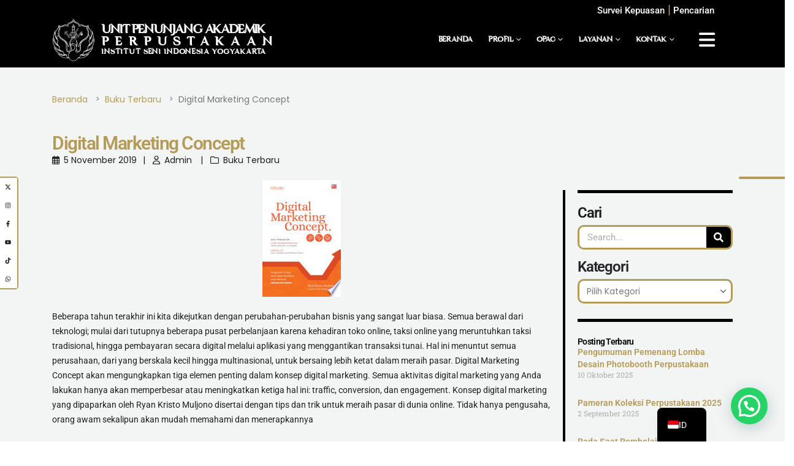

--- FILE ---
content_type: text/html; charset=UTF-8
request_url: https://lib.isi.ac.id/digital-marketing-concept/
body_size: 34306
content:
	<!DOCTYPE html>
	<html class=""  lang="id-ID" prefix="og: http://ogp.me/ns# fb: http://ogp.me/ns/fb#">
	<head>
		<meta http-equiv="X-UA-Compatible" content="IE=edge" />
		<meta http-equiv="Content-Type" content="text/html; charset=UTF-8" />
		<meta name="viewport" content="width=device-width, initial-scale=1, minimum-scale=1" />

		<link rel="profile" href="https://gmpg.org/xfn/11" />
		<link rel="pingback" href="https://lib.isi.ac.id/xmlrpc.php" />
		<title>Digital Marketing Concept &#8211; Perpustakaan ISI Yogyakarta</title>
<style>
#wpadminbar #wp-admin-bar-wsm_free_top_button .ab-icon:before {
	content: "\f239";
	color: #FF9800;
	top: 3px;
}
</style><meta name='robots' content='max-image-preview:large' />
<link rel="alternate" type="application/rss+xml" title="Perpustakaan ISI Yogyakarta &raquo; Feed" href="https://lib.isi.ac.id/feed/" />
<link rel="alternate" type="application/rss+xml" title="Perpustakaan ISI Yogyakarta &raquo; Umpan Komentar" href="https://lib.isi.ac.id/comments/feed/" />
<link rel="alternate" title="oEmbed (JSON)" type="application/json+oembed" href="https://lib.isi.ac.id/wp-json/oembed/1.0/embed?url=https%3A%2F%2Flib.isi.ac.id%2Fdigital-marketing-concept%2F" />
<link rel="alternate" title="oEmbed (XML)" type="text/xml+oembed" href="https://lib.isi.ac.id/wp-json/oembed/1.0/embed?url=https%3A%2F%2Flib.isi.ac.id%2Fdigital-marketing-concept%2F&#038;format=xml" />
		<link rel="shortcut icon" href="//lib.isi.ac.id/wp-content/uploads/2025/01/logo-isi-yogyakarta.svg" type="image/x-icon" />
				<link rel="apple-touch-icon" href="//lib.isi.ac.id/wp-content/uploads/2025/01/logo-isi-yogyakarta.svg" />
				<link rel="apple-touch-icon" sizes="120x120" href="//lib.isi.ac.id/wp-content/uploads/2025/01/logo-isi-yogyakarta.svg" />
				<link rel="apple-touch-icon" sizes="76x76" href="//lib.isi.ac.id/wp-content/uploads/2025/01/logo-isi-yogyakarta.svg" />
				<link rel="apple-touch-icon" sizes="152x152" href="//lib.isi.ac.id/wp-content/uploads/2025/01/logo-isi-yogyakarta.svg" />
			<meta name="twitter:card" content="summary_large_image">
	<meta property="twitter:title" content="Digital Marketing Concept"/>
	<meta property="og:title" content="Digital Marketing Concept"/>
	<meta property="og:type" content="website"/>
	<meta property="og:url" content="https://lib.isi.ac.id/digital-marketing-concept/"/>
	<meta property="og:site_name" content="Perpustakaan ISI Yogyakarta"/>
	<meta property="og:description" content="Beberapa tahun terakhir ini kita dikejutkan dengan perubahan-perubahan bisnis yang sangat luar biasa. Semua berawal dari teknologi; mulai dari tutupnya beberapa pusat perbelanjaan karena kehadiran toko online, taksi online yang meruntuhkan taksi tradisional, hingga pembayaran secara digital melalui aplikasi yang menggantikan transaksi tunai. Hal ini&hellip;"/>

						<meta property="og:image" content="https://lib.isi.ac.id/wp-content/uploads/2025/01/logo-isi-yogyakarta.svg"/>
				<style id='wp-img-auto-sizes-contain-inline-css'>
img:is([sizes=auto i],[sizes^="auto," i]){contain-intrinsic-size:3000px 1500px}
/*# sourceURL=wp-img-auto-sizes-contain-inline-css */
</style>
<style id='wp-emoji-styles-inline-css'>

	img.wp-smiley, img.emoji {
		display: inline !important;
		border: none !important;
		box-shadow: none !important;
		height: 1em !important;
		width: 1em !important;
		margin: 0 0.07em !important;
		vertical-align: -0.1em !important;
		background: none !important;
		padding: 0 !important;
	}
/*# sourceURL=wp-emoji-styles-inline-css */
</style>
<link rel='stylesheet' id='wp-block-library-css' href='https://lib.isi.ac.id/wp-includes/css/dist/block-library/style.min.css?ver=6.9' media='all' />
<style id='wp-block-library-theme-inline-css'>
.wp-block-audio :where(figcaption){color:#555;font-size:13px;text-align:center}.is-dark-theme .wp-block-audio :where(figcaption){color:#ffffffa6}.wp-block-audio{margin:0 0 1em}.wp-block-code{border:1px solid #ccc;border-radius:4px;font-family:Menlo,Consolas,monaco,monospace;padding:.8em 1em}.wp-block-embed :where(figcaption){color:#555;font-size:13px;text-align:center}.is-dark-theme .wp-block-embed :where(figcaption){color:#ffffffa6}.wp-block-embed{margin:0 0 1em}.blocks-gallery-caption{color:#555;font-size:13px;text-align:center}.is-dark-theme .blocks-gallery-caption{color:#ffffffa6}:root :where(.wp-block-image figcaption){color:#555;font-size:13px;text-align:center}.is-dark-theme :root :where(.wp-block-image figcaption){color:#ffffffa6}.wp-block-image{margin:0 0 1em}.wp-block-pullquote{border-bottom:4px solid;border-top:4px solid;color:currentColor;margin-bottom:1.75em}.wp-block-pullquote :where(cite),.wp-block-pullquote :where(footer),.wp-block-pullquote__citation{color:currentColor;font-size:.8125em;font-style:normal;text-transform:uppercase}.wp-block-quote{border-left:.25em solid;margin:0 0 1.75em;padding-left:1em}.wp-block-quote cite,.wp-block-quote footer{color:currentColor;font-size:.8125em;font-style:normal;position:relative}.wp-block-quote:where(.has-text-align-right){border-left:none;border-right:.25em solid;padding-left:0;padding-right:1em}.wp-block-quote:where(.has-text-align-center){border:none;padding-left:0}.wp-block-quote.is-large,.wp-block-quote.is-style-large,.wp-block-quote:where(.is-style-plain){border:none}.wp-block-search .wp-block-search__label{font-weight:700}.wp-block-search__button{border:1px solid #ccc;padding:.375em .625em}:where(.wp-block-group.has-background){padding:1.25em 2.375em}.wp-block-separator.has-css-opacity{opacity:.4}.wp-block-separator{border:none;border-bottom:2px solid;margin-left:auto;margin-right:auto}.wp-block-separator.has-alpha-channel-opacity{opacity:1}.wp-block-separator:not(.is-style-wide):not(.is-style-dots){width:100px}.wp-block-separator.has-background:not(.is-style-dots){border-bottom:none;height:1px}.wp-block-separator.has-background:not(.is-style-wide):not(.is-style-dots){height:2px}.wp-block-table{margin:0 0 1em}.wp-block-table td,.wp-block-table th{word-break:normal}.wp-block-table :where(figcaption){color:#555;font-size:13px;text-align:center}.is-dark-theme .wp-block-table :where(figcaption){color:#ffffffa6}.wp-block-video :where(figcaption){color:#555;font-size:13px;text-align:center}.is-dark-theme .wp-block-video :where(figcaption){color:#ffffffa6}.wp-block-video{margin:0 0 1em}:root :where(.wp-block-template-part.has-background){margin-bottom:0;margin-top:0;padding:1.25em 2.375em}
/*# sourceURL=/wp-includes/css/dist/block-library/theme.min.css */
</style>
<style id='classic-theme-styles-inline-css'>
/*! This file is auto-generated */
.wp-block-button__link{color:#fff;background-color:#32373c;border-radius:9999px;box-shadow:none;text-decoration:none;padding:calc(.667em + 2px) calc(1.333em + 2px);font-size:1.125em}.wp-block-file__button{background:#32373c;color:#fff;text-decoration:none}
/*# sourceURL=/wp-includes/css/classic-themes.min.css */
</style>
<style id='joinchat-button-style-inline-css'>
.wp-block-joinchat-button{border:none!important;text-align:center}.wp-block-joinchat-button figure{display:table;margin:0 auto;padding:0}.wp-block-joinchat-button figcaption{font:normal normal 400 .6em/2em var(--wp--preset--font-family--system-font,sans-serif);margin:0;padding:0}.wp-block-joinchat-button .joinchat-button__qr{background-color:#fff;border:6px solid #25d366;border-radius:30px;box-sizing:content-box;display:block;height:200px;margin:auto;overflow:hidden;padding:10px;width:200px}.wp-block-joinchat-button .joinchat-button__qr canvas,.wp-block-joinchat-button .joinchat-button__qr img{display:block;margin:auto}.wp-block-joinchat-button .joinchat-button__link{align-items:center;background-color:#25d366;border:6px solid #25d366;border-radius:30px;display:inline-flex;flex-flow:row nowrap;justify-content:center;line-height:1.25em;margin:0 auto;text-decoration:none}.wp-block-joinchat-button .joinchat-button__link:before{background:transparent var(--joinchat-ico) no-repeat center;background-size:100%;content:"";display:block;height:1.5em;margin:-.75em .75em -.75em 0;width:1.5em}.wp-block-joinchat-button figure+.joinchat-button__link{margin-top:10px}@media (orientation:landscape)and (min-height:481px),(orientation:portrait)and (min-width:481px){.wp-block-joinchat-button.joinchat-button--qr-only figure+.joinchat-button__link{display:none}}@media (max-width:480px),(orientation:landscape)and (max-height:480px){.wp-block-joinchat-button figure{display:none}}

/*# sourceURL=https://lib.isi.ac.id/wp-content/plugins/creame-whatsapp-me/gutenberg/build/style-index.css */
</style>
<style id='global-styles-inline-css'>
:root{--wp--preset--aspect-ratio--square: 1;--wp--preset--aspect-ratio--4-3: 4/3;--wp--preset--aspect-ratio--3-4: 3/4;--wp--preset--aspect-ratio--3-2: 3/2;--wp--preset--aspect-ratio--2-3: 2/3;--wp--preset--aspect-ratio--16-9: 16/9;--wp--preset--aspect-ratio--9-16: 9/16;--wp--preset--color--black: #000000;--wp--preset--color--cyan-bluish-gray: #abb8c3;--wp--preset--color--white: #ffffff;--wp--preset--color--pale-pink: #f78da7;--wp--preset--color--vivid-red: #cf2e2e;--wp--preset--color--luminous-vivid-orange: #ff6900;--wp--preset--color--luminous-vivid-amber: #fcb900;--wp--preset--color--light-green-cyan: #7bdcb5;--wp--preset--color--vivid-green-cyan: #00d084;--wp--preset--color--pale-cyan-blue: #8ed1fc;--wp--preset--color--vivid-cyan-blue: #0693e3;--wp--preset--color--vivid-purple: #9b51e0;--wp--preset--color--primary: var(--porto-primary-color);--wp--preset--color--secondary: var(--porto-secondary-color);--wp--preset--color--tertiary: var(--porto-tertiary-color);--wp--preset--color--quaternary: var(--porto-quaternary-color);--wp--preset--color--dark: var(--porto-dark-color);--wp--preset--color--light: var(--porto-light-color);--wp--preset--color--primary-hover: var(--porto-primary-light-5);--wp--preset--gradient--vivid-cyan-blue-to-vivid-purple: linear-gradient(135deg,rgb(6,147,227) 0%,rgb(155,81,224) 100%);--wp--preset--gradient--light-green-cyan-to-vivid-green-cyan: linear-gradient(135deg,rgb(122,220,180) 0%,rgb(0,208,130) 100%);--wp--preset--gradient--luminous-vivid-amber-to-luminous-vivid-orange: linear-gradient(135deg,rgb(252,185,0) 0%,rgb(255,105,0) 100%);--wp--preset--gradient--luminous-vivid-orange-to-vivid-red: linear-gradient(135deg,rgb(255,105,0) 0%,rgb(207,46,46) 100%);--wp--preset--gradient--very-light-gray-to-cyan-bluish-gray: linear-gradient(135deg,rgb(238,238,238) 0%,rgb(169,184,195) 100%);--wp--preset--gradient--cool-to-warm-spectrum: linear-gradient(135deg,rgb(74,234,220) 0%,rgb(151,120,209) 20%,rgb(207,42,186) 40%,rgb(238,44,130) 60%,rgb(251,105,98) 80%,rgb(254,248,76) 100%);--wp--preset--gradient--blush-light-purple: linear-gradient(135deg,rgb(255,206,236) 0%,rgb(152,150,240) 100%);--wp--preset--gradient--blush-bordeaux: linear-gradient(135deg,rgb(254,205,165) 0%,rgb(254,45,45) 50%,rgb(107,0,62) 100%);--wp--preset--gradient--luminous-dusk: linear-gradient(135deg,rgb(255,203,112) 0%,rgb(199,81,192) 50%,rgb(65,88,208) 100%);--wp--preset--gradient--pale-ocean: linear-gradient(135deg,rgb(255,245,203) 0%,rgb(182,227,212) 50%,rgb(51,167,181) 100%);--wp--preset--gradient--electric-grass: linear-gradient(135deg,rgb(202,248,128) 0%,rgb(113,206,126) 100%);--wp--preset--gradient--midnight: linear-gradient(135deg,rgb(2,3,129) 0%,rgb(40,116,252) 100%);--wp--preset--font-size--small: 13px;--wp--preset--font-size--medium: 20px;--wp--preset--font-size--large: 36px;--wp--preset--font-size--x-large: 42px;--wp--preset--spacing--20: 0.44rem;--wp--preset--spacing--30: 0.67rem;--wp--preset--spacing--40: 1rem;--wp--preset--spacing--50: 1.5rem;--wp--preset--spacing--60: 2.25rem;--wp--preset--spacing--70: 3.38rem;--wp--preset--spacing--80: 5.06rem;--wp--preset--shadow--natural: 6px 6px 9px rgba(0, 0, 0, 0.2);--wp--preset--shadow--deep: 12px 12px 50px rgba(0, 0, 0, 0.4);--wp--preset--shadow--sharp: 6px 6px 0px rgba(0, 0, 0, 0.2);--wp--preset--shadow--outlined: 6px 6px 0px -3px rgb(255, 255, 255), 6px 6px rgb(0, 0, 0);--wp--preset--shadow--crisp: 6px 6px 0px rgb(0, 0, 0);}:where(.is-layout-flex){gap: 0.5em;}:where(.is-layout-grid){gap: 0.5em;}body .is-layout-flex{display: flex;}.is-layout-flex{flex-wrap: wrap;align-items: center;}.is-layout-flex > :is(*, div){margin: 0;}body .is-layout-grid{display: grid;}.is-layout-grid > :is(*, div){margin: 0;}:where(.wp-block-columns.is-layout-flex){gap: 2em;}:where(.wp-block-columns.is-layout-grid){gap: 2em;}:where(.wp-block-post-template.is-layout-flex){gap: 1.25em;}:where(.wp-block-post-template.is-layout-grid){gap: 1.25em;}.has-black-color{color: var(--wp--preset--color--black) !important;}.has-cyan-bluish-gray-color{color: var(--wp--preset--color--cyan-bluish-gray) !important;}.has-white-color{color: var(--wp--preset--color--white) !important;}.has-pale-pink-color{color: var(--wp--preset--color--pale-pink) !important;}.has-vivid-red-color{color: var(--wp--preset--color--vivid-red) !important;}.has-luminous-vivid-orange-color{color: var(--wp--preset--color--luminous-vivid-orange) !important;}.has-luminous-vivid-amber-color{color: var(--wp--preset--color--luminous-vivid-amber) !important;}.has-light-green-cyan-color{color: var(--wp--preset--color--light-green-cyan) !important;}.has-vivid-green-cyan-color{color: var(--wp--preset--color--vivid-green-cyan) !important;}.has-pale-cyan-blue-color{color: var(--wp--preset--color--pale-cyan-blue) !important;}.has-vivid-cyan-blue-color{color: var(--wp--preset--color--vivid-cyan-blue) !important;}.has-vivid-purple-color{color: var(--wp--preset--color--vivid-purple) !important;}.has-black-background-color{background-color: var(--wp--preset--color--black) !important;}.has-cyan-bluish-gray-background-color{background-color: var(--wp--preset--color--cyan-bluish-gray) !important;}.has-white-background-color{background-color: var(--wp--preset--color--white) !important;}.has-pale-pink-background-color{background-color: var(--wp--preset--color--pale-pink) !important;}.has-vivid-red-background-color{background-color: var(--wp--preset--color--vivid-red) !important;}.has-luminous-vivid-orange-background-color{background-color: var(--wp--preset--color--luminous-vivid-orange) !important;}.has-luminous-vivid-amber-background-color{background-color: var(--wp--preset--color--luminous-vivid-amber) !important;}.has-light-green-cyan-background-color{background-color: var(--wp--preset--color--light-green-cyan) !important;}.has-vivid-green-cyan-background-color{background-color: var(--wp--preset--color--vivid-green-cyan) !important;}.has-pale-cyan-blue-background-color{background-color: var(--wp--preset--color--pale-cyan-blue) !important;}.has-vivid-cyan-blue-background-color{background-color: var(--wp--preset--color--vivid-cyan-blue) !important;}.has-vivid-purple-background-color{background-color: var(--wp--preset--color--vivid-purple) !important;}.has-black-border-color{border-color: var(--wp--preset--color--black) !important;}.has-cyan-bluish-gray-border-color{border-color: var(--wp--preset--color--cyan-bluish-gray) !important;}.has-white-border-color{border-color: var(--wp--preset--color--white) !important;}.has-pale-pink-border-color{border-color: var(--wp--preset--color--pale-pink) !important;}.has-vivid-red-border-color{border-color: var(--wp--preset--color--vivid-red) !important;}.has-luminous-vivid-orange-border-color{border-color: var(--wp--preset--color--luminous-vivid-orange) !important;}.has-luminous-vivid-amber-border-color{border-color: var(--wp--preset--color--luminous-vivid-amber) !important;}.has-light-green-cyan-border-color{border-color: var(--wp--preset--color--light-green-cyan) !important;}.has-vivid-green-cyan-border-color{border-color: var(--wp--preset--color--vivid-green-cyan) !important;}.has-pale-cyan-blue-border-color{border-color: var(--wp--preset--color--pale-cyan-blue) !important;}.has-vivid-cyan-blue-border-color{border-color: var(--wp--preset--color--vivid-cyan-blue) !important;}.has-vivid-purple-border-color{border-color: var(--wp--preset--color--vivid-purple) !important;}.has-vivid-cyan-blue-to-vivid-purple-gradient-background{background: var(--wp--preset--gradient--vivid-cyan-blue-to-vivid-purple) !important;}.has-light-green-cyan-to-vivid-green-cyan-gradient-background{background: var(--wp--preset--gradient--light-green-cyan-to-vivid-green-cyan) !important;}.has-luminous-vivid-amber-to-luminous-vivid-orange-gradient-background{background: var(--wp--preset--gradient--luminous-vivid-amber-to-luminous-vivid-orange) !important;}.has-luminous-vivid-orange-to-vivid-red-gradient-background{background: var(--wp--preset--gradient--luminous-vivid-orange-to-vivid-red) !important;}.has-very-light-gray-to-cyan-bluish-gray-gradient-background{background: var(--wp--preset--gradient--very-light-gray-to-cyan-bluish-gray) !important;}.has-cool-to-warm-spectrum-gradient-background{background: var(--wp--preset--gradient--cool-to-warm-spectrum) !important;}.has-blush-light-purple-gradient-background{background: var(--wp--preset--gradient--blush-light-purple) !important;}.has-blush-bordeaux-gradient-background{background: var(--wp--preset--gradient--blush-bordeaux) !important;}.has-luminous-dusk-gradient-background{background: var(--wp--preset--gradient--luminous-dusk) !important;}.has-pale-ocean-gradient-background{background: var(--wp--preset--gradient--pale-ocean) !important;}.has-electric-grass-gradient-background{background: var(--wp--preset--gradient--electric-grass) !important;}.has-midnight-gradient-background{background: var(--wp--preset--gradient--midnight) !important;}.has-small-font-size{font-size: var(--wp--preset--font-size--small) !important;}.has-medium-font-size{font-size: var(--wp--preset--font-size--medium) !important;}.has-large-font-size{font-size: var(--wp--preset--font-size--large) !important;}.has-x-large-font-size{font-size: var(--wp--preset--font-size--x-large) !important;}
:where(.wp-block-post-template.is-layout-flex){gap: 1.25em;}:where(.wp-block-post-template.is-layout-grid){gap: 1.25em;}
:where(.wp-block-term-template.is-layout-flex){gap: 1.25em;}:where(.wp-block-term-template.is-layout-grid){gap: 1.25em;}
:where(.wp-block-columns.is-layout-flex){gap: 2em;}:where(.wp-block-columns.is-layout-grid){gap: 2em;}
:root :where(.wp-block-pullquote){font-size: 1.5em;line-height: 1.6;}
/*# sourceURL=global-styles-inline-css */
</style>
<link rel='stylesheet' id='wsm-style-css' href='https://lib.isi.ac.id/wp-content/plugins/wp-stats-manager/css/style.css?ver=1.2' media='all' />
<link rel='stylesheet' id='trp-language-switcher-v2-css' href='https://lib.isi.ac.id/wp-content/plugins/translatepress-multilingual/assets/css/trp-language-switcher-v2.css?ver=3.0.7' media='all' />
<link rel='stylesheet' id='porto-css-vars-css' href='https://lib.isi.ac.id/wp-content/uploads/porto_styles/theme_css_vars.css?ver=7.7.3' media='all' />
<link rel='stylesheet' id='redux-custom-fonts-css-css' href='https://lib.isi.ac.id/wp-content/uploads/redux/custom-fonts/fonts.css?ver=1761200223' media='all' />
<link rel='stylesheet' id='elementor-frontend-css' href='https://lib.isi.ac.id/wp-content/uploads/elementor/css/custom-frontend.min.css?ver=1769969675' media='all' />
<link rel='stylesheet' id='elementor-post-4-css' href='https://lib.isi.ac.id/wp-content/uploads/elementor/css/post-4.css?ver=1769969675' media='all' />
<link rel='stylesheet' id='bootstrap-css' href='https://lib.isi.ac.id/wp-content/uploads/porto_styles/bootstrap.css?ver=7.7.3' media='all' />
<link rel='stylesheet' id='porto-plugins-css' href='https://lib.isi.ac.id/wp-content/themes/porto/css/plugins.css?ver=7.7.3' media='all' />
<link rel='stylesheet' id='porto-theme-css' href='https://lib.isi.ac.id/wp-content/themes/porto/css/theme.css?ver=7.7.3' media='all' />
<link rel='stylesheet' id='porto-side-nav-panel-css' href='https://lib.isi.ac.id/wp-content/themes/porto/css/part/side-nav-panel.css?ver=7.7.3' media='all' />
<link rel='stylesheet' id='porto-media-mobile-sidebar-css' href='https://lib.isi.ac.id/wp-content/themes/porto/css/part/media-mobile-sidebar.css?ver=7.7.3' media='(max-width:991px)' />
<link rel='stylesheet' id='porto-theme-portfolio-css' href='https://lib.isi.ac.id/wp-content/themes/porto/css/theme_portfolio.css?ver=7.7.3' media='all' />
<link rel='stylesheet' id='porto-theme-member-css' href='https://lib.isi.ac.id/wp-content/themes/porto/css/theme_member.css?ver=7.7.3' media='all' />
<link rel='stylesheet' id='porto-shortcodes-css' href='https://lib.isi.ac.id/wp-content/uploads/porto_styles/shortcodes.css?ver=7.7.3' media='all' />
<link rel='stylesheet' id='porto-theme-elementor-css' href='https://lib.isi.ac.id/wp-content/themes/porto/css/theme_elementor.css?ver=7.7.3' media='all' />
<link rel='stylesheet' id='porto-dynamic-style-css' href='https://lib.isi.ac.id/wp-content/uploads/porto_styles/dynamic_style.css?ver=7.7.3' media='all' />
<link rel='stylesheet' id='porto-type-builder-css' href='https://lib.isi.ac.id/wp-content/plugins/porto-functionality/builders/assets/type-builder.css?ver=3.7.3' media='all' />
<link rel='stylesheet' id='porto-post-style-css' href='https://lib.isi.ac.id/wp-content/themes/porto/css/theme/blog/type/modern.css?ver=7.7.3' media='all' />
<link rel='stylesheet' id='porto-single-post-style-css' href='https://lib.isi.ac.id/wp-content/themes/porto/css/theme/blog/single-post/modern.css?ver=7.7.3' media='all' />
<link rel='stylesheet' id='widget-heading-css' href='https://lib.isi.ac.id/wp-content/plugins/elementor/assets/css/widget-heading.min.css?ver=3.34.4' media='all' />
<link rel='stylesheet' id='widget-social-icons-css' href='https://lib.isi.ac.id/wp-content/plugins/elementor/assets/css/widget-social-icons.min.css?ver=3.34.4' media='all' />
<link rel='stylesheet' id='e-apple-webkit-css' href='https://lib.isi.ac.id/wp-content/uploads/elementor/css/custom-apple-webkit.min.css?ver=1769969675' media='all' />
<link rel='stylesheet' id='widget-search-form-css' href='https://lib.isi.ac.id/wp-content/plugins/elementor-pro/assets/css/widget-search-form.min.css?ver=3.34.4' media='all' />
<link rel='stylesheet' id='elementor-post-454-css' href='https://lib.isi.ac.id/wp-content/uploads/elementor/css/post-454.css?ver=7.7.3' media='all' />
<link rel='stylesheet' id='e-animation-fadeIn-css' href='https://lib.isi.ac.id/wp-content/plugins/elementor/assets/lib/animations/styles/fadeIn.min.css?ver=3.34.4' media='all' />
<link rel='stylesheet' id='widget-image-css' href='https://lib.isi.ac.id/wp-content/plugins/elementor/assets/css/widget-image.min.css?ver=3.34.4' media='all' />
<link rel='stylesheet' id='elementor-post-461-css' href='https://lib.isi.ac.id/wp-content/uploads/elementor/css/post-461.css?ver=7.7.3' media='all' />
<link rel='stylesheet' id='widget-divider-css' href='https://lib.isi.ac.id/wp-content/plugins/elementor/assets/css/widget-divider.min.css?ver=3.34.4' media='all' />
<link rel='stylesheet' id='swiper-css' href='https://lib.isi.ac.id/wp-content/plugins/elementor/assets/lib/swiper/v8/css/swiper.min.css?ver=8.4.5' media='all' />
<link rel='stylesheet' id='e-swiper-css' href='https://lib.isi.ac.id/wp-content/plugins/elementor/assets/css/conditionals/e-swiper.min.css?ver=3.34.4' media='all' />
<link rel='stylesheet' id='widget-posts-css' href='https://lib.isi.ac.id/wp-content/plugins/elementor-pro/assets/css/widget-posts.min.css?ver=3.34.4' media='all' />
<link rel='stylesheet' id='widget-share-buttons-css' href='https://lib.isi.ac.id/wp-content/plugins/elementor-pro/assets/css/widget-share-buttons.min.css?ver=3.34.4' media='all' />
<link rel='stylesheet' id='elementor-post-7086-css' href='https://lib.isi.ac.id/wp-content/uploads/elementor/css/post-7086.css?ver=7.7.3' media='all' />
<link rel='stylesheet' id='porto-style-css' href='https://lib.isi.ac.id/wp-content/themes/porto/style.css?ver=7.7.3' media='all' />
<style id='porto-style-inline-css'>
.side-header-narrow-bar-logo{max-width:170px}@media (min-width:992px){}.page-top .page-title-wrap{line-height:0}.page-top .page-title:not(.b-none):after{content:'';position:absolute;width:100%;left:0;border-bottom:5px solid var(--porto-primary-color);bottom:-32px}.min-menu-prod{display:inline-block;height:50px}.min-menu-award{display:inline-block;height:60px}#header .container-fluid .elementor-top-section{padding-left:0;padding-right:0}#header .logo{min-width:80px}#main{background:#F3F4F4 !important}#header.sticky-header .logo{min-width:80px}#header.sticky-header .mobile-toggle{margin-top:8px;margin-bottom:8px}#link-current ul.breadcrumb > li .delimiter::before{content:"> ";position:relative;right:-2px}#link-current ul.breadcrumb > li a{color:#B49B57}.text-gold{color:#B49B57 !important}.fakulty-img-br-top-10 .porto-sicon-img{border-radius:10px 10px 0 0 !important}#link-current ul.breadcrumb > li a:hover{color:#D6BB72}#link-current ul.breadcrumb > li .delimiter{display:block;float:right;margin:0 4px;width:20px;text-align:center;font-style:normal;font-size:12px}html #topcontrol:hover{color:#B49B57}.h-100vh{height:100vh}.custom-intro-content{max-width:715px !important}.page-template-default #header.sticky-header .header-main,.post-template-default #header.sticky-header .header-main,.search #header.sticky-header .header-main,.archive #header.sticky-header .header-main,.elementor-page-6894 #header.sticky-header .header-main,.page-template-default.fixed-header #header.sticky-header .header-main,.search.fixed-header #header.sticky-header .header-main,.archive.fixed-header #header.sticky-header .header-main,.elementor-page-6894.fixed-header #header.sticky-header .header-main,.post-template-default.fixed-header #header.sticky-header .header-main,.page-template-default #header.sticky-header .header-main .header-absolute,.post-template-default #header.sticky-header .header-main .header-absolute,.search #header.sticky-header .header-main .header-absolute,.archive #header.sticky-header .header-main .header-absolute,.elementor-page-6894 #header.sticky-header .header-main .header-absolute,.page-template-default.fixed-header #header.sticky-header .header-main .header-absolute,.search.fixed-header #header.sticky-header .header-main .header-absolute,.archive.fixed-header #header.sticky-header .header-main .header-absolute,.elementor-page-6894.fixed-header #header.sticky-header .header-main .header-absolute,.post-template-default.fixed-header #header.sticky-header .header-main .header-absolute{background-color:black !important}.home .header-absolute,.page-template-default .header-absolute{position:absolute !important;z-index:1000}#main.column1.boxed .main-content{padding-top:0;padding-bottom:0}.main-menu .narrow .nolink{display:none}.main-menu .primary-menu{display:inline-block !important}.main-menu .secondary-menu{display:none !important}.mobile-menu .primary-menu{display:none !important}#header .main-menu{display:block}.tl-container .wpml-ls-current-language .wpml-ls-native{text-decoration:underline}.header-builder-p .elementor-widget-wrap > .elementor-element:not(.elementor-section){margin-right:0 !important}.height-nm-study{display:inline-block;height:35px}.font-10{font-size:10px}.txt-white{color:white}.logo-white{-webkit-filter:brightness(0) invert(1);filter:brightness(0) invert(1)}.logo-svg-gold img{filter:invert(65%) sepia(42%) saturate(453%) hue-rotate(6deg) brightness(90%) contrast(83%)}.inline-block{display:inline-block}.pb-100{padding-bottom:100px}.pb-50{padding-bottom:50px}.pt-100{padding-top:100px}.pt-50{padding-top:50px}.mobile-toggle{display:inline-block !important}.mobile-toggle:hover{color:#B49B57 !important}.border-r-20{border-radius:20px}.border-rb-20{border-radius:0 0 20px 20px}.header-builder-p.sticky-header .header-main.sticky{padding:0 !important}@media (max-width:767px){.home-header-mobile-absolute{position:absolute;top:0}.home .container-swiper-costum{overflow-y:scroll;height:100vh;scroll-snap-points-y:repeat(100vh);scroll-snap-type:y mandatory;scrollbar-width:thin;scrollbar-color:#6a6a6a white}.main-menu .narrow .nolink{display:block}.main-menu .narrow .nolink .icl_lang_sel_native{padding-left:3px}.group-post-h-100 .wp-block-group-is-layout-constrained,.group-post-grid-h-100 .wp-block-group-is-layout-grid{height:auto !important}.btn-group-bottom .wp-block-group-is-layout-constrained{bottom:auto !important}.flex-basis-mb-100{flex-basis:100% !important}.post-custom .porto-posts-grid .product-category,.porto-tb-item{margin-bottom:25px !important}}@media (max-width:1085px){.header-builder .standard-logo{margin-left:0;width:50px !important}#header.sticky-header .logo{min-width:60px}#header .logo{min-width:60px}.elementor-116 .elementor-element.elementor-element-3768de3:not(.elementor-motion-effects-element-type-background){background-position:50%}.main-menu .primary-menu{display:none !important}.main-menu .secondary-menu{display:none !important}.mobile-menu .primary-menu{display:block !important}}@media (min-width:991.99px){.min-h-241{min-height:241px}}.page-header-1{display:none !important}.home .footer-wrapper{display:none}html{height:100vh;overflow-y:scroll;scroll-snap-type:y mandatory;scrollbar-width:thin;scrollbar-color:#6a6a6a white}.slider-custom{height:100vh;display:flex;scroll-snap-align:start}#header .main-menu .narrow ul.sub-menu{border-top:3px solid #B49B57}.custom-box-shadow-1{box-shadow:rgba(0,0,0,0.35) 0 5px 15px}.btn-porto-custom-link-1 .btn{padding:0 !important}.prodi-info-box-px-15 .porto-sicon-header{padding-right:15px;padding-left:15px}.group-post-h-100 .wp-block-group-is-layout-constrained,.group-post-grid-h-100 .wp-block-group-is-layout-grid{height:100%}.group-post-flex .wp-block-group-is-layout-constrained{position:relative;display:flex;flex-direction:column}.width-fit{width:fit-content !important}.btn-group-bottom .wp-block-group-is-layout-constrained{position:absolute;left:0;right:0;bottom:0}.post-custom .porto-posts-grid .product-category,.porto-tb-item{margin-bottom:0}.post-custom .is-layout-flex{align-items:normal !important}.select-ctgy-custom h5{font-family:var( --e-global-typography-primary-font-family ),Poppins;font-weight:var( --e-global-typography-primary-font-weight );margin-bottom:0.7rem;font-size:24px;padding-top:3px}.select-ctgy-custom select{height:40px;background-color:#FFFFFF;border-color:#B49B57;border-width:3px 3px 3px 3px;border-radius:10px;width:100%}.home-latest-post{height:200px;width:50%}.porto-tb-item{margin-bottom:0 !important}.recent-post-a a{color:#B49B57}.recent-post-a a:hover{color:#D6BB72}.post-a a:hover{color:#B49B57 !important}.cursor-pointer{cursor:pointer}.rss-widget-title{font-size:18px}.rss-widget-title:hover{border-bottom:2px solid #D6BB72;color:#D6BB72 !important}.rss-widget-icon{top:-3px;position:relative}li a.rsswidget:hover{border-bottom:2px solid #D6BB72;color:#D6BB72 !important}.main-menu .sub-ready .sub-menu li.active a{background-color:#B49B57}.wpml-ls-statics-footer{display:none !important}.otgs-development-site-front-end{display:none !important}.popup-search-box{position:fixed!important;width:100%;z-index:2000}.popup-search-box .e-search-input{width:100% !important}.animate-show-popup-search{animation:fadeInShowSearchBox 500ms ease-out backwards}@keyframes fadeInShowSearchBox{from{transform:translateY(-250px);opacity:0}to{transform:translateX(0px);opacity:1}}img.sl-pl-brand{width:100px}.w-0{width:0!important}.elementor-116 .slider-home-page .swiper-slide-contents{padding-left:0.5rem !important;margin-left:1.5rem !important;margin-right:1.5rem !important}.elementor-116 .slider-home-page .swiper-slide-contents .elementor-slide-heading{margin-bottom:7px !important}.elementor-116 .slider-home-page .swiper-slide-contents .elementor-slide-description{margin-bottom:0 !important}.elementor-116 .slider-home-page .swiper-slide-contents .elementor-slide-description p{font-size:18px !important}.elementor-116 .elementor-element.elementor-element-560623d .elementor-button{fill:#B49B57;padding:0;margin-top:13px;border-bottom:2px solid}.elementor-116 .elementor-element.elementor-element-560623d .elementor-button:hover{fill:#D6BB72}.translator-section .translator-container{z-index:1000}.translator-section .translator-container ul{margin-top:1rem;padding-left:1.1rem;list-style:none}.translator-section .translator-container ul .current-activated a{pointer-events:none;cursor:default}.translator-section .translator-container ul .current-activated .icl_lang_sel_native{text-decoration:underline;color:#b49b57}.translator-section .translator-container ul li .icl_lang_sel_native{color:white}.translator-section .translator-container ul li a:hover > .icl_lang_sel_native{text-decoration:underline;color:#b49b57}.trp-language-switcher-container{display:none !important}.counter-page-visitor p{margin:0 0 10px 0 !important;padding:0 !important;color:#fff}.z-index-1000{z-index:1000 !important}.gap-menu-0{--gap:0 !important;gap:0 !important}
/*# sourceURL=porto-style-inline-css */
</style>
<link rel='stylesheet' id='styles-child-css' href='https://lib.isi.ac.id/wp-content/themes/isijogja/style.css?ver=6.9' media='all' />
<link rel='stylesheet' id='elementor-gf-local-roboto-css' href='https://lib.isi.ac.id/wp-content/uploads/elementor/google-fonts/css/roboto.css?ver=1742235265' media='all' />
<link rel='stylesheet' id='elementor-gf-local-robotoslab-css' href='https://lib.isi.ac.id/wp-content/uploads/elementor/google-fonts/css/robotoslab.css?ver=1742235271' media='all' />
<script src="https://lib.isi.ac.id/wp-content/plugins/translatepress-multilingual/assets/js/trp-frontend-language-switcher.js?ver=3.0.7" id="trp-language-switcher-js-v2-js"></script>
<script src="https://lib.isi.ac.id/wp-includes/js/jquery/jquery.min.js?ver=3.7.1" id="jquery-core-js"></script>
<script src="https://lib.isi.ac.id/wp-includes/js/jquery/jquery-migrate.min.js?ver=3.4.1" id="jquery-migrate-js"></script>
<link rel="https://api.w.org/" href="https://lib.isi.ac.id/wp-json/" /><link rel="alternate" title="JSON" type="application/json" href="https://lib.isi.ac.id/wp-json/wp/v2/posts/12936" /><link rel="EditURI" type="application/rsd+xml" title="RSD" href="https://lib.isi.ac.id/xmlrpc.php?rsd" />
<meta name="generator" content="WordPress 6.9" />
<link rel="canonical" href="https://lib.isi.ac.id/digital-marketing-concept/" />
<link rel='shortlink' href='https://lib.isi.ac.id/?p=12936' />

        <!-- Wordpress Stats Manager -->
        <script type="text/javascript">
            var _wsm = _wsm || [];
            _wsm.push(['trackPageView']);
            _wsm.push(['enableLinkTracking']);
            _wsm.push(['enableHeartBeatTimer']);
            (function() {
                var u = "https://lib.isi.ac.id/wp-content/plugins/wp-stats-manager/";
                _wsm.push(['setUrlReferrer', ""]);
                _wsm.push(['setTrackerUrl', "https://lib.isi.ac.id/?wmcAction=wmcTrack"]);
                _wsm.push(['setSiteId', "1"]);
                _wsm.push(['setPageId', "12936"]);
                _wsm.push(['setWpUserId', "0"]);
                var d = document,
                    g = d.createElement('script'),
                    s = d.getElementsByTagName('script')[0];
                g.type = 'text/javascript';
                g.async = true;
                g.defer = true;
                g.src = u + 'js/wsm_new.js';
                s.parentNode.insertBefore(g, s);
            })();
        </script>
        <!-- End Wordpress Stats Manager Code -->
<link rel="alternate" hreflang="id-ID" href="https://lib.isi.ac.id/digital-marketing-concept/"/>
<link rel="alternate" hreflang="en-US" href="https://lib.isi.ac.id/en/digital-marketing-concept/"/>
<link rel="alternate" hreflang="id" href="https://lib.isi.ac.id/digital-marketing-concept/"/>
<link rel="alternate" hreflang="en" href="https://lib.isi.ac.id/en/digital-marketing-concept/"/>
		<script type="text/javascript" id="webfont-queue">
		WebFontConfig = {
			google: { families: [ 'Poppins:400,500,600,700','Shadows+Into+Light:400,700','Playfair+Display:400,700' ] }
		};
		(function(d) {
			var wf = d.createElement('script'), s = d.scripts[d.scripts.length - 1];
			wf.src = 'https://lib.isi.ac.id/wp-content/themes/porto/js/libs/webfont.js';
			wf.async = true;
			s.parentNode.insertBefore(wf, s);
		})(document);</script>
		<meta name="generator" content="Elementor 3.34.4; features: e_font_icon_svg, additional_custom_breakpoints; settings: css_print_method-external, google_font-enabled, font_display-swap">
			<style>
				.e-con.e-parent:nth-of-type(n+4):not(.e-lazyloaded):not(.e-no-lazyload),
				.e-con.e-parent:nth-of-type(n+4):not(.e-lazyloaded):not(.e-no-lazyload) * {
					background-image: none !important;
				}
				@media screen and (max-height: 1024px) {
					.e-con.e-parent:nth-of-type(n+3):not(.e-lazyloaded):not(.e-no-lazyload),
					.e-con.e-parent:nth-of-type(n+3):not(.e-lazyloaded):not(.e-no-lazyload) * {
						background-image: none !important;
					}
				}
				@media screen and (max-height: 640px) {
					.e-con.e-parent:nth-of-type(n+2):not(.e-lazyloaded):not(.e-no-lazyload),
					.e-con.e-parent:nth-of-type(n+2):not(.e-lazyloaded):not(.e-no-lazyload) * {
						background-image: none !important;
					}
				}
			</style>
			<link rel="icon" href="https://lib.isi.ac.id/wp-content/uploads/2025/01/logo-isi-yogyakarta.svg" sizes="32x32" />
<link rel="icon" href="https://lib.isi.ac.id/wp-content/uploads/2025/01/logo-isi-yogyakarta.svg" sizes="192x192" />
<link rel="apple-touch-icon" href="https://lib.isi.ac.id/wp-content/uploads/2025/01/logo-isi-yogyakarta.svg" />
<meta name="msapplication-TileImage" content="https://lib.isi.ac.id/wp-content/uploads/2025/01/logo-isi-yogyakarta.svg" />
	</head>
	<body class="wp-singular post-template-default single single-post postid-12936 single-format-standard wp-custom-logo wp-embed-responsive wp-theme-porto wp-child-theme-isijogja translatepress-id_ID porto-breadcrumbs-bb full blog-1 elementor-default elementor-kit-4">
	
	<div class="page-wrapper"><!-- page wrapper -->
		
											<!-- header wrapper -->
				<div class="header-wrapper">
										
<header  id="header" class="header-builder header-builder-p">
<div class="porto-block" data-id="454"><div class="container-fluid">		<div data-elementor-type="wp-post" data-elementor-id="454" class="elementor elementor-454" data-elementor-post-type="porto_builder">
						<header class="elementor-section elementor-top-section elementor-element elementor-element-af9b270 elementor-section-full_width header-main elementor-section-content-middle elementor-section-height-default elementor-section-height-default" data-id="af9b270" data-element_type="section" data-settings="{&quot;background_background&quot;:&quot;classic&quot;}">
		
							<div class="elementor-container elementor-column-gap-default">
											<div class="elementor-column elementor-col-100 elementor-top-column elementor-element elementor-element-978c6cb header-absolute" data-id="978c6cb" data-element_type="column" data-settings="{&quot;background_background&quot;:&quot;classic&quot;}">
					<div class="elementor-widget-wrap elementor-element-populated">
						<div class="elementor-element elementor-element-8b3e177 e-con-full w-auto e-flex e-con e-parent" data-id="8b3e177" data-element_type="container" data-settings="{&quot;background_background&quot;:&quot;classic&quot;,&quot;position&quot;:&quot;absolute&quot;}">
		<div class="elementor-element elementor-element-9cc5e88 e-con-full e-flex e-con e-child" data-id="9cc5e88" data-element_type="container" data-settings="{&quot;background_background&quot;:&quot;classic&quot;}">
				<div class="elementor-element elementor-element-53c5a5e elementor-widget elementor-widget-button" data-id="53c5a5e" data-element_type="widget" data-widget_type="button.default">
				<div class="elementor-widget-container">
									<div class="elementor-button-wrapper">
					<a class="elementor-button elementor-button-link elementor-size-sm" href="https://docs.google.com/forms/d/e/1FAIpQLSdDE4icUOXGVlIW4SExS_e29dKiaZ0cIftqDEwOD_pwCQ42mw/viewform?embedded=true" target="_blank">
						<span class="elementor-button-content-wrapper">
									<span class="elementor-button-text">Survei Kepuasan</span>
					</span>
					</a>
				</div>
								</div>
				</div>
				<div class="elementor-element elementor-element-f83a424 elementor-widget elementor-widget-heading" data-id="f83a424" data-element_type="widget" data-widget_type="heading.default">
				<div class="elementor-widget-container">
					<h4 class="elementor-heading-title elementor-size-default">|</h4>				</div>
				</div>
				<div class="elementor-element elementor-element-8fc8288 btn-show-search elementor-widget elementor-widget-button" data-id="8fc8288" data-element_type="widget" data-widget_type="button.default">
				<div class="elementor-widget-container">
									<div class="elementor-button-wrapper">
					<a class="elementor-button elementor-size-sm" role="button">
						<span class="elementor-button-content-wrapper">
									<span class="elementor-button-text">Pencarian</span>
					</span>
					</a>
				</div>
								</div>
				</div>
				</div>
				</div>
				<div class="elementor-element elementor-element-6e2934a logo-white sticky-img-white elementor-widget elementor-widget-porto_hb_logo" data-id="6e2934a" data-element_type="widget" data-widget_type="porto_hb_logo.default">
				<div class="elementor-widget-container">
					
	<div class="logo">
	<a aria-label="Logo Situs" href="https://lib.isi.ac.id/" title="Perpustakaan ISI Yogyakarta - "  rel="home">
		<img class="img-responsive standard-logo retina-logo" width="70" height="70" src="//lib.isi.ac.id/wp-content/uploads/2025/01/logo-isi-yogyakarta.svg" alt="Perpustakaan ISI Yogyakarta" />	</a>
	</div>
					</div>
				</div>
		<div class="elementor-element elementor-element-37e1283 w-auto e-flex e-con-boxed e-con e-parent" data-id="37e1283" data-element_type="container">
					<div class="e-con-inner">
				<div class="elementor-element elementor-element-e060c7a elementor-widget elementor-widget-heading" data-id="e060c7a" data-element_type="widget" data-widget_type="heading.default">
				<div class="elementor-widget-container">
					<h4 class="elementor-heading-title elementor-size-default"><a href="https://lib.isi.ac.id">UNIT PENUNJANG AKADEMIK</a></h4>				</div>
				</div>
				<div class="elementor-element elementor-element-8539624 elementor-widget elementor-widget-heading" data-id="8539624" data-element_type="widget" data-widget_type="heading.default">
				<div class="elementor-widget-container">
					<h4 class="elementor-heading-title elementor-size-default"><a href="https://lib.isi.ac.id">PERPUSTAKAAN</a></h4>				</div>
				</div>
				<div class="elementor-element elementor-element-a75f640 elementor-widget elementor-widget-heading" data-id="a75f640" data-element_type="widget" data-widget_type="heading.default">
				<div class="elementor-widget-container">
					<p class="elementor-heading-title elementor-size-default"><a href="https://lib.isi.ac.id">INSTITUT SENI INDONESIA YOGYAKARTA
</a></p>				</div>
				</div>
					</div>
				</div>
				<div class="elementor-element elementor-element-d50c805 mx-auto elementor-widget elementor-widget-porto_hb_menu" data-id="d50c805" data-element_type="widget" data-widget_type="porto_hb_menu.default">
				<div class="elementor-widget-container">
					<ul id="menu-main-menu-v1" class="main-menu mega-menu menu-hover-line menu-hover-underline show-arrow"><li id="nav-menu-item-8037" class="primary-menu menu-item-bg-white menu-item menu-item-type-post_type menu-item-object-page menu-item-home narrow"><a href="https://lib.isi.ac.id/">BERANDA</a></li>
<li id="nav-menu-item-8137" class="primary-menu menu-item menu-item-type-post_type menu-item-object-page menu-item-has-children has-sub narrow"><a href="https://lib.isi.ac.id/profil/">PROFIL</a>
<div class="popup"><div class="inner" style=""><ul class="sub-menu porto-narrow-sub-menu">
	<li id="nav-menu-item-9395" class="menu-item menu-item-type-post_type menu-item-object-page" data-cols="1"><a href="https://lib.isi.ac.id/profil/">Profil</a></li>
	<li id="nav-menu-item-8131" class="primary-menu menu-item-bg-white menu-item menu-item-type-post_type menu-item-object-page" data-cols="1"><a href="https://lib.isi.ac.id/profil/visi-dan-misi/">Visi dan Misi</a></li>
	<li id="nav-menu-item-8851" class="menu-item menu-item-type-post_type menu-item-object-page" data-cols="1"><a href="https://lib.isi.ac.id/profil/akreditasi/">Akreditasi</a></li>
	<li id="nav-menu-item-8195" class="menu-item menu-item-type-post_type menu-item-object-page" data-cols="1"><a href="https://lib.isi.ac.id/struktur-organisasi/">Struktur Organisasi</a></li>
	<li id="nav-menu-item-8138" class="primary-menu menu-item-bg-white menu-item menu-item-type-post_type menu-item-object-page" data-cols="1"><a href="https://lib.isi.ac.id/profil/sdm/">SDM</a></li>
	<li id="nav-menu-item-8223" class="primary-menu menu-item-bg-white menu-item menu-item-type-post_type menu-item-object-page" data-cols="1"><a href="https://lib.isi.ac.id/profil/direktori-perpustakaan/">Direktori Ruang Perpustakaan</a></li>
	<li id="nav-menu-item-8142" class="primary-menu menu-item-bg-white menu-item menu-item-type-post_type menu-item-object-page" data-cols="1"><a href="https://lib.isi.ac.id/profil/denah-ruang/">Denah Ruang</a></li>
</ul></div></div>
</li>
<li id="nav-menu-item-7855" class="primary-menu menu-item menu-item-type-custom menu-item-object-custom menu-item-has-children has-sub narrow"><a target="_blank" href="https://opac.isi.ac.id">OPAC</a>
<div class="popup"><div class="inner" style=""><ul class="sub-menu porto-narrow-sub-menu">
	<li id="nav-menu-item-9397" class="menu-item menu-item-type-custom menu-item-object-custom" data-cols="1"><a href="https://opac.isi.ac.id">OPAC</a></li>
	<li id="nav-menu-item-7853" class="menu-item menu-item-type-custom menu-item-object-custom" data-cols="1"><a target="_blank" href="https://lib.pasca.isi.ac.id/">OPAC Perpustakaan Pascasarjana</a></li>
	<li id="nav-menu-item-8537" class="menu-item menu-item-type-post_type menu-item-object-page" data-cols="1"><a href="https://lib.isi.ac.id/layanan/layanan-pengunjung-civitas/opac/katalog-terintegrasi/">Katalog Terintegrasi</a></li>
	<li id="nav-menu-item-7852" class="menu-item menu-item-type-custom menu-item-object-custom" data-cols="1"><a target="_blank" href="http://digilib.isi.ac.id/">Digital Library &#038; Repository</a></li>
	<li id="nav-menu-item-7856" class="menu-item menu-item-type-custom menu-item-object-custom" data-cols="1"><a target="_blank" href="https://journal.isi.ac.id/">Journal ISI Yogyakarta</a></li>
	<li id="nav-menu-item-9176" class="primary-menu menu-item menu-item-type-post_type menu-item-object-page" data-cols="1"><a href="https://lib.isi.ac.id/facilities-2/database-ebook/">Database eBook</a></li>
	<li id="nav-menu-item-9195" class="menu-item menu-item-type-post_type menu-item-object-page" data-cols="1"><a href="https://lib.isi.ac.id/layanan/layanan-pengunjung-civitas/opac/ejurnal-internasional/">Database eJurnal Internasional</a></li>
	<li id="nav-menu-item-9244" class="menu-item menu-item-type-post_type menu-item-object-page" data-cols="1"><a href="https://lib.isi.ac.id/layanan/layanan-pengunjung-civitas/opac/e-resources/">e-Resources</a></li>
</ul></div></div>
</li>
<li id="nav-menu-item-9399" class="primary-menu menu-item-bg-white menu-item menu-item-type-post_type menu-item-object-page menu-item-has-children has-sub narrow"><a href="https://lib.isi.ac.id/layanan/">LAYANAN</a>
<div class="popup"><div class="inner" style=""><ul class="sub-menu porto-narrow-sub-menu">
	<li id="nav-menu-item-8278" class="menu-item menu-item-type-post_type menu-item-object-page" data-cols="1"><a href="https://lib.isi.ac.id/layanan/tata-tertib/">Tata Tertib</a></li>
	<li id="nav-menu-item-7960" class="primary-menu menu-item menu-item-type-post_type menu-item-object-page" data-cols="1"><a href="https://lib.isi.ac.id/layanan/jam-layanan/">Jam Layanan</a></li>
	<li id="nav-menu-item-8327" class="menu-item menu-item-type-post_type menu-item-object-page" data-cols="1"><a href="https://lib.isi.ac.id/layanan/aktivasi-anggota/">Aktivasi Anggota</a></li>
	<li id="nav-menu-item-7967" class="menu-item menu-item-type-post_type menu-item-object-page" data-cols="1"><a href="https://lib.isi.ac.id/layanan/layanan-pengunjung-civitas/">Layanan Pengunjung Civitas</a></li>
	<li id="nav-menu-item-7970" class="menu-item menu-item-type-post_type menu-item-object-page" data-cols="1"><a href="https://lib.isi.ac.id/layanan/layanan-pengunjung-luar-civitas/">Layanan Pengunjung Luar Civitas</a></li>
	<li id="nav-menu-item-7962" class="menu-item menu-item-type-post_type menu-item-object-page" data-cols="1"><a href="https://lib.isi.ac.id/layanan/peminjaman-koleksi/">Peminjaman Koleksi (Layanan Mandiri)</a></li>
	<li id="nav-menu-item-8345" class="primary-menu menu-item menu-item-type-post_type menu-item-object-page" data-cols="1"><a href="https://lib.isi.ac.id/layanan/pengembalian-koleksi/">Pengembalian (Layanan Mandiri)</a></li>
	<li id="nav-menu-item-7974" class="menu-item menu-item-type-post_type menu-item-object-page" data-cols="1"><a href="https://lib.isi.ac.id/layanan/pemesanan-koleksi-untuk-dipinjam/">Perpanjangan Masa Pinjam Koleksi</a></li>
	<li id="nav-menu-item-8144" class="menu-item menu-item-type-post_type menu-item-object-page" data-cols="1"><a href="https://lib.isi.ac.id/layanan/denda-keterlambatan/">Denda Keterlambatan</a></li>
	<li id="nav-menu-item-8267" class="menu-item menu-item-type-post_type menu-item-object-page" data-cols="1"><a href="https://lib.isi.ac.id/layanan/bebas-pustaka/">Layanan Bebas Pustaka</a></li>
	<li id="nav-menu-item-7978" class="menu-item menu-item-type-post_type menu-item-object-page" data-cols="1"><a href="https://lib.isi.ac.id/layanan/layanan-tugas-akhir-dan-laporan-penelitian/">Layanan Tugas Akhir dan Laporan Penelitian</a></li>
	<li id="nav-menu-item-7981" class="menu-item menu-item-type-post_type menu-item-object-page" data-cols="1"><a href="https://lib.isi.ac.id/layanan/layanan-unggah-mandiri/">Layanan Unggah Mandiri</a></li>
	<li id="nav-menu-item-8363" class="primary-menu menu-item menu-item-type-post_type menu-item-object-page" data-cols="1"><a href="https://lib.isi.ac.id/directory/upt/silang-layan-perpustakaan/">Silang Layan &#038; Silang Pinjam Antar Perpustakaan</a></li>
	<li id="nav-menu-item-25150" class="menu-item menu-item-type-post_type menu-item-object-page" data-cols="1"><a href="https://lib.isi.ac.id/layanan/layanan-literasi-informasi/">Layanan Literasi Informasi</a></li>
	<li id="nav-menu-item-25164" class="menu-item menu-item-type-post_type menu-item-object-page" data-cols="1"><a href="https://lib.isi.ac.id/service-2/art-workshop/">Layanan Konsultasi Riset</a></li>
	<li id="nav-menu-item-25131" class="menu-item menu-item-type-post_type menu-item-object-page" data-cols="1"><a href="https://lib.isi.ac.id/layanan/cek-plagiat/">Layanan Pengecekan Plagiarisme</a></li>
	<li id="nav-menu-item-8654" class="menu-item menu-item-type-custom menu-item-object-custom" data-cols="1"><a target="_blank" href="https://search.crossref.org/search/works?q=institut+seni+indonesia+yogyakarta&#038;from_ui=yes">Layanan DOI (Jurnal dan Publikasi Hasil Riset)</a></li>
	<li id="nav-menu-item-7975" class="menu-item menu-item-type-post_type menu-item-object-page" data-cols="1"><a href="https://lib.isi.ac.id/layanan/layanan-ekstensi/">Layanan Ekstensi</a></li>
</ul></div></div>
</li>
<li id="nav-menu-item-9398" class="primary-menu menu-item menu-item-type-post_type menu-item-object-page menu-item-has-children has-sub narrow"><a href="https://lib.isi.ac.id/contact/">Kontak</a>
<div class="popup"><div class="inner" style=""><ul class="sub-menu porto-narrow-sub-menu">
	<li id="nav-menu-item-8975" class="primary-menu menu-item menu-item-type-post_type menu-item-object-page" data-cols="1"><a href="https://lib.isi.ac.id/contact/">KONTAK</a></li>
	<li id="nav-menu-item-7870" class="menu-item menu-item-type-custom menu-item-object-custom" data-cols="1"><a target="_blank" href="http://bit.ly/tambahkoleksiperpusisiyogyakarta">Usulan dan Saran Penambahan Koleksi</a></li>
	<li id="nav-menu-item-8619" class="menu-item menu-item-type-custom menu-item-object-custom" data-cols="1"><a target="_blank" href="https://docs.google.com/forms/d/e/1FAIpQLSdBDcCyublfX-TXtRpOZ9rQuR8OHUrWvSK276TIhMeKk_F8-Q/viewform">Survey Kebutuhan Pemustaka</a></li>
	<li id="nav-menu-item-8620" class="menu-item menu-item-type-custom menu-item-object-custom" data-cols="1"><a target="_blank" href="https://docs.google.com/forms/d/e/1FAIpQLSc-BLn4X38HfK7pd6DS3BeRQkBSuCmzTLiTar63Gb4y2M2nFA/viewform">Survey Kepuasan Layanan Perpustakaan</a></li>
	<li id="nav-menu-item-7995" class="menu-item menu-item-type-post_type menu-item-object-page" data-cols="1"><a href="https://lib.isi.ac.id/fasilitas/student-dormitory/">FAQ</a></li>
	<li id="nav-menu-item-8976" class="menu-item menu-item-type-custom menu-item-object-custom" data-cols="1"><a target="_blank" href="https://api.whatsapp.com/send?phone=6285102890065&#038;text=&#038;source=&#038;data=">Whatsapp Admin</a></li>
	<li id="nav-menu-item-25097" class="menu-item menu-item-type-custom menu-item-object-custom" data-cols="1"><a href="https://forms.gle/uCuCLt4WxfWNn6y86">Saran dan Kritik Perpustakaan</a></li>
</ul></div></div>
</li>
<li id="nav-menu-item-9400" class="secondary-menu menu-item menu-item-type-post_type menu-item-object-page menu-item-has-children has-sub narrow"><a href="https://lib.isi.ac.id/fasilitas/">FASILITAS</a>
<div class="popup"><div class="inner" style=""><ul class="sub-menu porto-narrow-sub-menu">
	<li id="nav-menu-item-8149" class="menu-item menu-item-type-post_type menu-item-object-page" data-cols="1"><a href="https://lib.isi.ac.id/fasilitas/">Fasilitas</a></li>
	<li id="nav-menu-item-7980" class="menu-item menu-item-type-post_type menu-item-object-page" data-cols="1"><a href="https://lib.isi.ac.id/history/laboratorium-komputer/">Laboratorium Komputer</a></li>
	<li id="nav-menu-item-7976" class="menu-item menu-item-type-post_type menu-item-object-page" data-cols="1"><a href="https://lib.isi.ac.id/fasilitas/soedarso-corner/">Soedarso Corner</a></li>
	<li id="nav-menu-item-8648" class="menu-item menu-item-type-post_type menu-item-object-page" data-cols="1"><a href="https://lib.isi.ac.id/layanan/layanan-audio-visual/">Layanan Audio Visual</a></li>
	<li id="nav-menu-item-9627" class="menu-item menu-item-type-post_type menu-item-object-page" data-cols="1"><a href="https://lib.isi.ac.id/history/library-cafe/">Library Cafe</a></li>
	<li id="nav-menu-item-7982" class="menu-item menu-item-type-post_type menu-item-object-page" data-cols="1"><a href="https://lib.isi.ac.id/fasilitas/ruang-diskusi-dan-coworking/">Ruang Diskusi dan Coworking Space</a></li>
	<li id="nav-menu-item-8655" class="menu-item menu-item-type-custom menu-item-object-custom" data-cols="1"><a target="_blank" href="https://www.grammarly.com/">Writing Assistant By Grammarly</a></li>
</ul></div></div>
</li>
<li id="nav-menu-item-8973" class="secondary-menu menu-item menu-item-type-post_type menu-item-object-page menu-item-has-children has-sub narrow"><a href="https://lib.isi.ac.id/info-perpustakaan/">BERITA</a>
<div class="popup"><div class="inner" style=""><ul class="sub-menu porto-narrow-sub-menu">
	<li id="nav-menu-item-9371" class="menu-item menu-item-type-custom menu-item-object-custom" data-cols="1"><a href="https://lib.isi.ac.id/category/berita/">Info Perpustakaan</a></li>
	<li id="nav-menu-item-7987" class="menu-item menu-item-type-post_type menu-item-object-page" data-cols="1"><a href="https://lib.isi.ac.id/info-perpustakaan/koleksi-terbaru/">Koleksi Terbaru</a></li>
</ul></div></div>
</li>
<li id="nav-menu-item-8974" class="secondary-menu menu-item menu-item-type-post_type menu-item-object-page menu-item-has-children has-sub narrow"><a href="https://lib.isi.ac.id/bursa/">BURSA BUKU</a>
<div class="popup"><div class="inner" style=""><ul class="sub-menu porto-narrow-sub-menu">
	<li id="nav-menu-item-7988" class="menu-item menu-item-type-post_type menu-item-object-page" data-cols="1"><a href="https://lib.isi.ac.id/bursa/bursa-buku/">Bursa Buku</a></li>
	<li id="nav-menu-item-7857" class="menu-item menu-item-type-custom menu-item-object-custom" data-cols="1"><a target="_blank" href="https://press.isi.ac.id/">Koleksi BP ISI Yogyakarta</a></li>
</ul></div></div>
</li>
<li id="nav-menu-item-25007" class="secondary-menu menu-item menu-item-type-post_type menu-item-object-page narrow"><a href="https://lib.isi.ac.id/panduan-tutorial/panduan-dan-tutorial/">PANDUAN &#038; TUTORIAL</a></li>
<li id="nav-menu-item-9245" class="secondary-menu menu-item menu-item-type-post_type menu-item-object-page narrow"><a href="https://lib.isi.ac.id/tautan/">TAUTAN</a></li>
</ul>				</div>
				</div>
				<div class="elementor-element elementor-element-9a822a4 e-transform sticky-icon-white elementor-widget elementor-widget-porto_hb_menu_icon" data-id="9a822a4" data-element_type="widget" data-settings="{&quot;_animation&quot;:&quot;none&quot;,&quot;_transform_scale_effect_hover&quot;:{&quot;unit&quot;:&quot;px&quot;,&quot;size&quot;:0.8,&quot;sizes&quot;:[]},&quot;_transform_scale_effect_hover_tablet&quot;:{&quot;unit&quot;:&quot;px&quot;,&quot;size&quot;:&quot;&quot;,&quot;sizes&quot;:[]},&quot;_transform_scale_effect_hover_mobile&quot;:{&quot;unit&quot;:&quot;px&quot;,&quot;size&quot;:&quot;&quot;,&quot;sizes&quot;:[]}}" data-widget_type="porto_hb_menu_icon.default">
				<div class="elementor-widget-container">
					<a  aria-label="Mobile Menu" href="#" class="mobile-toggle"><i class="fas fa-bars"></i></a>				</div>
				</div>
		<div class="elementor-element elementor-element-fbac1a1 e-con-full elementor-hidden-mobile w-auto e-flex e-con e-parent" data-id="fbac1a1" data-element_type="container" data-settings="{&quot;background_background&quot;:&quot;classic&quot;,&quot;position&quot;:&quot;fixed&quot;}">
		<div class="elementor-element elementor-element-8b01441 e-con-full translator-section e-flex e-con e-child" data-id="8b01441" data-element_type="container" data-settings="{&quot;background_background&quot;:&quot;classic&quot;}">
				</div>
				</div>
		<div class="elementor-element elementor-element-3e9a970 elementor-hidden-mobile e-con-full w-auto e-flex e-con e-parent" data-id="3e9a970" data-element_type="container" data-settings="{&quot;background_background&quot;:&quot;classic&quot;,&quot;position&quot;:&quot;fixed&quot;}">
		<div class="elementor-element elementor-element-4d42ef6 e-con-full e-flex e-con e-child" data-id="4d42ef6" data-element_type="container" data-settings="{&quot;background_background&quot;:&quot;classic&quot;}">
				<div class="elementor-element elementor-element-7532b87 elementor-shape-square e-grid-align-right e-grid-align-mobile-center elementor-grid-1 elementor-widget elementor-widget-social-icons" data-id="7532b87" data-element_type="widget" data-widget_type="social-icons.default">
				<div class="elementor-widget-container">
							<div class="elementor-social-icons-wrapper elementor-grid" role="list">
							<span class="elementor-grid-item" role="listitem">
					<a class="elementor-icon elementor-social-icon elementor-social-icon-x-twitter elementor-repeater-item-98c9a91" href="https://twitter.com/IsiUpt" target="_blank">
						<span class="elementor-screen-only">X-twitter</span>
						<svg aria-hidden="true" class="e-font-icon-svg e-fab-x-twitter" viewBox="0 0 512 512" xmlns="http://www.w3.org/2000/svg"><path d="M389.2 48h70.6L305.6 224.2 487 464H345L233.7 318.6 106.5 464H35.8L200.7 275.5 26.8 48H172.4L272.9 180.9 389.2 48zM364.4 421.8h39.1L151.1 88h-42L364.4 421.8z"></path></svg>					</a>
				</span>
							<span class="elementor-grid-item" role="listitem">
					<a class="elementor-icon elementor-social-icon elementor-social-icon-instagram elementor-repeater-item-95c7373" href="https://www.instagram.com/perpus_isi_jogja/?hl=id" target="_blank">
						<span class="elementor-screen-only">Instagram</span>
						<svg aria-hidden="true" class="e-font-icon-svg e-fab-instagram" viewBox="0 0 448 512" xmlns="http://www.w3.org/2000/svg"><path d="M224.1 141c-63.6 0-114.9 51.3-114.9 114.9s51.3 114.9 114.9 114.9S339 319.5 339 255.9 287.7 141 224.1 141zm0 189.6c-41.1 0-74.7-33.5-74.7-74.7s33.5-74.7 74.7-74.7 74.7 33.5 74.7 74.7-33.6 74.7-74.7 74.7zm146.4-194.3c0 14.9-12 26.8-26.8 26.8-14.9 0-26.8-12-26.8-26.8s12-26.8 26.8-26.8 26.8 12 26.8 26.8zm76.1 27.2c-1.7-35.9-9.9-67.7-36.2-93.9-26.2-26.2-58-34.4-93.9-36.2-37-2.1-147.9-2.1-184.9 0-35.8 1.7-67.6 9.9-93.9 36.1s-34.4 58-36.2 93.9c-2.1 37-2.1 147.9 0 184.9 1.7 35.9 9.9 67.7 36.2 93.9s58 34.4 93.9 36.2c37 2.1 147.9 2.1 184.9 0 35.9-1.7 67.7-9.9 93.9-36.2 26.2-26.2 34.4-58 36.2-93.9 2.1-37 2.1-147.8 0-184.8zM398.8 388c-7.8 19.6-22.9 34.7-42.6 42.6-29.5 11.7-99.5 9-132.1 9s-102.7 2.6-132.1-9c-19.6-7.8-34.7-22.9-42.6-42.6-11.7-29.5-9-99.5-9-132.1s-2.6-102.7 9-132.1c7.8-19.6 22.9-34.7 42.6-42.6 29.5-11.7 99.5-9 132.1-9s102.7-2.6 132.1 9c19.6 7.8 34.7 22.9 42.6 42.6 11.7 29.5 9 99.5 9 132.1s2.7 102.7-9 132.1z"></path></svg>					</a>
				</span>
							<span class="elementor-grid-item" role="listitem">
					<a class="elementor-icon elementor-social-icon elementor-social-icon-facebook-f elementor-repeater-item-34cbf27" href="https://www.facebook.com/perpusISIJogja/?ref=hl" target="_blank">
						<span class="elementor-screen-only">Facebook-f</span>
						<svg aria-hidden="true" class="e-font-icon-svg e-fab-facebook-f" viewBox="0 0 320 512" xmlns="http://www.w3.org/2000/svg"><path d="M279.14 288l14.22-92.66h-88.91v-60.13c0-25.35 12.42-50.06 52.24-50.06h40.42V6.26S260.43 0 225.36 0c-73.22 0-121.08 44.38-121.08 124.72v70.62H22.89V288h81.39v224h100.17V288z"></path></svg>					</a>
				</span>
							<span class="elementor-grid-item" role="listitem">
					<a class="elementor-icon elementor-social-icon elementor-social-icon-youtube elementor-repeater-item-02da07a" href="https://www.youtube.com/channel/UCYnQsK-7Wru8i896dw_R1rw" target="_blank">
						<span class="elementor-screen-only">Youtube</span>
						<svg aria-hidden="true" class="e-font-icon-svg e-fab-youtube" viewBox="0 0 576 512" xmlns="http://www.w3.org/2000/svg"><path d="M549.655 124.083c-6.281-23.65-24.787-42.276-48.284-48.597C458.781 64 288 64 288 64S117.22 64 74.629 75.486c-23.497 6.322-42.003 24.947-48.284 48.597-11.412 42.867-11.412 132.305-11.412 132.305s0 89.438 11.412 132.305c6.281 23.65 24.787 41.5 48.284 47.821C117.22 448 288 448 288 448s170.78 0 213.371-11.486c23.497-6.321 42.003-24.171 48.284-47.821 11.412-42.867 11.412-132.305 11.412-132.305s0-89.438-11.412-132.305zm-317.51 213.508V175.185l142.739 81.205-142.739 81.201z"></path></svg>					</a>
				</span>
							<span class="elementor-grid-item" role="listitem">
					<a class="elementor-icon elementor-social-icon elementor-social-icon-tiktok elementor-repeater-item-ac3f90e" href="https://www.tiktok.com/@uptperpustakaanisiyk?is_from_webapp=1&#038;sender_device=pc" target="_blank">
						<span class="elementor-screen-only">Tiktok</span>
						<svg aria-hidden="true" class="e-font-icon-svg e-fab-tiktok" viewBox="0 0 448 512" xmlns="http://www.w3.org/2000/svg"><path d="M448,209.91a210.06,210.06,0,0,1-122.77-39.25V349.38A162.55,162.55,0,1,1,185,188.31V278.2a74.62,74.62,0,1,0,52.23,71.18V0l88,0a121.18,121.18,0,0,0,1.86,22.17h0A122.18,122.18,0,0,0,381,102.39a121.43,121.43,0,0,0,67,20.14Z"></path></svg>					</a>
				</span>
							<span class="elementor-grid-item" role="listitem">
					<a class="elementor-icon elementor-social-icon elementor-social-icon-whatsapp elementor-repeater-item-5d3c461" href="https://api.whatsapp.com/send?phone=6285102890065&#038;text=&#038;source=&#038;data=" target="_blank">
						<span class="elementor-screen-only">Whatsapp</span>
						<svg aria-hidden="true" class="e-font-icon-svg e-fab-whatsapp" viewBox="0 0 448 512" xmlns="http://www.w3.org/2000/svg"><path d="M380.9 97.1C339 55.1 283.2 32 223.9 32c-122.4 0-222 99.6-222 222 0 39.1 10.2 77.3 29.6 111L0 480l117.7-30.9c32.4 17.7 68.9 27 106.1 27h.1c122.3 0 224.1-99.6 224.1-222 0-59.3-25.2-115-67.1-157zm-157 341.6c-33.2 0-65.7-8.9-94-25.7l-6.7-4-69.8 18.3L72 359.2l-4.4-7c-18.5-29.4-28.2-63.3-28.2-98.2 0-101.7 82.8-184.5 184.6-184.5 49.3 0 95.6 19.2 130.4 54.1 34.8 34.9 56.2 81.2 56.1 130.5 0 101.8-84.9 184.6-186.6 184.6zm101.2-138.2c-5.5-2.8-32.8-16.2-37.9-18-5.1-1.9-8.8-2.8-12.5 2.8-3.7 5.6-14.3 18-17.6 21.8-3.2 3.7-6.5 4.2-12 1.4-32.6-16.3-54-29.1-75.5-66-5.7-9.8 5.7-9.1 16.3-30.3 1.8-3.7.9-6.9-.5-9.7-1.4-2.8-12.5-30.1-17.1-41.2-4.5-10.8-9.1-9.3-12.5-9.5-3.2-.2-6.9-.2-10.6-.2-3.7 0-9.7 1.4-14.8 6.9-5.1 5.6-19.4 19-19.4 46.3 0 27.3 19.9 53.7 22.6 57.4 2.8 3.7 39.1 59.7 94.8 83.8 35.2 15.2 49 16.5 66.6 13.9 10.7-1.6 32.8-13.4 37.4-26.4 4.6-13 4.6-24.1 3.2-26.4-1.3-2.5-5-3.9-10.5-6.6z"></path></svg>					</a>
				</span>
					</div>
						</div>
				</div>
				</div>
				</div>
					</div>
				</div>
					</div>
				</header>
				<section class="elementor-section elementor-top-section elementor-element elementor-element-e76a752 elementor-section-full_width popup-search-box d-none elementor-section-height-full elementor-section-content-middle elementor-section-height-default elementor-section-items-middle" data-id="e76a752" data-element_type="section" data-settings="{&quot;background_background&quot;:&quot;classic&quot;}">
						<div class="elementor-background-overlay"></div>
			
							<div class="elementor-container elementor-column-gap-default">
											<div class="porto-ibanner elementor-column elementor-col-100 elementor-top-column elementor-element elementor-element-0c40a63" data-id="0c40a63" data-element_type="column" data-settings="{&quot;background_background&quot;:&quot;classic&quot;,&quot;text_align1&quot;:&quot;center&quot;}">
		<style>.elementor-element-0c40a63 .porto-ibanner-layer {left: 50%;right: unset;top: 50%;bottom: unset;transform: translate(-50%, -50%);}</style>			<div class="porto-ibanner-layer position-absolute d-flex elementor-widget-wrap elementor-element-populated">
						<div class="elementor-element elementor-element-b8648a9 e-con-full w-auto e-flex e-con e-child" data-id="b8648a9" data-element_type="container" data-settings="{&quot;position&quot;:&quot;absolute&quot;}">
				<div class="elementor-element elementor-element-80b25d2 logo-white elementor-widget elementor-widget-porto_hb_logo" data-id="80b25d2" data-element_type="widget" data-widget_type="porto_hb_logo.default">
				<div class="elementor-widget-container">
					
	<div class="logo">
	<a aria-label="Logo Situs" href="https://lib.isi.ac.id/" title="Perpustakaan ISI Yogyakarta - "  rel="home">
		<img class="img-responsive standard-logo retina-logo" width="70" height="70" src="//lib.isi.ac.id/wp-content/uploads/2025/01/logo-isi-yogyakarta.svg" alt="Perpustakaan ISI Yogyakarta" />	</a>
	</div>
					</div>
				</div>
				<div class="elementor-element elementor-element-78a514f elementor-widget elementor-widget-heading" data-id="78a514f" data-element_type="widget" data-widget_type="heading.default">
				<div class="elementor-widget-container">
					<h4 class="elementor-heading-title elementor-size-default"><a href="https://lib.isi.ac.id">INSTITUT SENI INDONESIA<br>YOGYAKARTA</a></h4>				</div>
				</div>
				</div>
		<div class="elementor-element elementor-element-76a1a5c e-con-full w-auto e-flex e-con e-child" data-id="76a1a5c" data-element_type="container" data-settings="{&quot;position&quot;:&quot;absolute&quot;}">
				<div class="elementor-element elementor-element-7ee740e close-popup-search elementor-widget elementor-widget-button" data-id="7ee740e" data-element_type="widget" data-widget_type="button.default">
				<div class="elementor-widget-container">
									<div class="elementor-button-wrapper">
					<a class="elementor-button elementor-size-sm" role="button">
						<span class="elementor-button-content-wrapper">
									<span class="elementor-button-text">X</span>
					</span>
					</a>
				</div>
								</div>
				</div>
				</div>
				<div class="elementor-element elementor-element-2f6c1f8 w-100 elementor-search-form--skin-classic elementor-search-form--button-type-icon elementor-search-form--icon-search elementor-widget elementor-widget-search-form" data-id="2f6c1f8" data-element_type="widget" data-settings="{&quot;skin&quot;:&quot;classic&quot;}" data-widget_type="search-form.default">
				<div class="elementor-widget-container">
							<search role="search">
			<form class="elementor-search-form" action="https://lib.isi.ac.id" method="get">
												<div class="elementor-search-form__container">
					<label class="elementor-screen-only" for="elementor-search-form-2f6c1f8">Pencarian</label>

					
					<input id="elementor-search-form-2f6c1f8" placeholder="Cari Berita..." class="elementor-search-form__input" type="search" name="s" value="">
					
											<button class="elementor-search-form__submit" type="submit" aria-label="Pencarian">
															<div class="e-font-icon-svg-container"><svg class="fa fa-search e-font-icon-svg e-fas-search" viewBox="0 0 512 512" xmlns="http://www.w3.org/2000/svg"><path d="M505 442.7L405.3 343c-4.5-4.5-10.6-7-17-7H372c27.6-35.3 44-79.7 44-128C416 93.1 322.9 0 208 0S0 93.1 0 208s93.1 208 208 208c48.3 0 92.7-16.4 128-44v16.3c0 6.4 2.5 12.5 7 17l99.7 99.7c9.4 9.4 24.6 9.4 33.9 0l28.3-28.3c9.4-9.4 9.4-24.6.1-34zM208 336c-70.7 0-128-57.2-128-128 0-70.7 57.2-128 128-128 70.7 0 128 57.2 128 128 0 70.7-57.2 128-128 128z"></path></svg></div>													</button>
					
									</div>
			</form>
		</search>
						</div>
				</div>
					</div>
				</div>
					</div>
				</section>
				</div>
		</div></div></header>

									</div>
				<!-- end header wrapper -->
			
			
					<section class="page-top page-header-1">
	<div class="container">
	<div class="row">
		<div class="col-lg-12">
							<div class="breadcrumbs-wrap">
					<ul class="breadcrumb" itemscope itemtype="https://schema.org/BreadcrumbList"><li itemprop="itemListElement" itemscope itemtype="https://schema.org/ListItem"><a itemprop="item" href="https://lib.isi.ac.id"><span itemprop="name">Beranda</span></a><meta itemprop="position" content="1" /><i class="delimiter"></i></li><li itemprop="itemListElement" itemscope itemtype="https://schema.org/ListItem"><a itemprop="item" href="https://lib.isi.ac.id/category/buku-terbaru/"><span itemprop="name">Buku Terbaru</span></a><meta itemprop="position" content="2" /><i class="delimiter"></i></li><li>Digital Marketing Concept</li></ul>				</div>
						<div class="page-title-wrap">
								<h1 class="page-title">Digital Marketing Concept</h1>
							</div>
					</div>
	</div>
</div>
	</section>
	
		<div id="main" class="column1 boxed"><!-- main -->

			<div class="container">
			<div class="row main-content-wrap">

			<!-- main content -->
			<div class="main-content col-lg-12">

			<div class="porto-block" data-id="7086">		<div data-elementor-type="wp-post" data-elementor-id="7086" class="elementor elementor-7086" data-elementor-post-type="porto_builder">
				<div class="elementor-element elementor-element-ef942c6 e-con-full e-flex e-con e-parent" data-id="ef942c6" data-element_type="container">
		<div class="elementor-element elementor-element-ec33d97 gap-menu-0 e-flex e-con-boxed e-con e-child" data-id="ec33d97" data-element_type="container">
					<div class="e-con-inner">
				<div class="elementor-element elementor-element-0df7402 elementor-widget elementor-widget-heading" data-id="0df7402" data-element_type="widget" id="link-current" data-widget_type="heading.default">
				<div class="elementor-widget-container">
					<div class="elementor-heading-title elementor-size-default">-</div>				</div>
				</div>
					</div>
				</div>
				</div>
		<div class="elementor-element elementor-element-2d7fc56 e-con-full e-flex e-con e-parent" data-id="2d7fc56" data-element_type="container">
		<div class="elementor-element elementor-element-153500a mt-4 e-flex e-con-boxed e-con e-child" data-id="153500a" data-element_type="container">
					<div class="e-con-inner">
				<div class="elementor-element elementor-element-4078e6b mb-0 custom-post-title elementor-widget elementor-widget-heading" data-id="4078e6b" data-element_type="widget" data-widget_type="heading.default">
				<div class="elementor-widget-container">
					<h2 class="elementor-heading-title elementor-size-default">Digital Marketing Concept</h2>				</div>
				</div>
				<div class="elementor-element elementor-element-a0d20ce custom-meta elementor-widget elementor-widget-porto_single_meta" data-id="a0d20ce" data-element_type="widget" data-widget_type="porto_single_meta.default">
				<div class="elementor-widget-container">
					
<div class="post-meta post-meta-divider"><style>.elementor-element-a0d20ce .meta-like span > i { display: inline-block; }</style>
			<span class="meta-date"><i class="far fa-calendar-alt"></i> 5 November 2019</span>
				<span class="meta-author">
					<i class="far fa-user"></i>
							<a href="https://lib.isi.ac.id/author/admin/" title="Pos-pos oleh Admin" rel="author">Admin</a>		</span>
				<span class="meta-cats">
					<i class="far fa-folder"></i>
					<a href="https://lib.isi.ac.id/category/buku-terbaru/" rel="category tag">Buku Terbaru</a>		</span>
			
	
	</div>
				</div>
				</div>
					</div>
				</div>
				</div>
				<div class="elementor-section elementor-top-section elementor-element elementor-element-d9e2958 custom-layout d-none elementor-section-boxed elementor-section-height-default elementor-section-height-default" data-id="d9e2958" data-element_type="section">
		
							<div class="elementor-container elementor-column-gap-no">
											<div class="elementor-column elementor-col-50 elementor-top-column elementor-element elementor-element-2858be6" data-id="2858be6" data-element_type="column">
					<div class="elementor-widget-wrap elementor-element-populated">
								<div class="elementor-element elementor-element-de30636 m-b post-content elementor-widget elementor-widget-heading" data-id="de30636" data-element_type="widget" data-widget_type="heading.default">
				<div class="elementor-widget-container">
					<div class="elementor-heading-title elementor-size-default"><p><a href="https://lib.isi.ac.id/wp-content/uploads/2019/11/digiital.jpg"><img class="aligncenter size-full wp-image-12937" src="https://lib.isi.ac.id/wp-content/uploads/2019/11/digiital.jpg" alt="" width="128" height="190" /></a></p>
<p><span class="abstract">Beberapa tahun terakhir ini kita dikejutkan dengan perubahan-perubahan bisnis yang sangat luar biasa. Semua berawal dari teknologi; mulai dari tutupnya beberapa pusat perbelanjaan karena kehadiran toko online, taksi online yang meruntuhkan taksi tradisional, hingga pembayaran secara <span class="highlight">digital</span> melalui aplikasi yang menggantikan transaksi tunai. Hal ini menuntut semua perusahaan, dari yang berskala kecil hingga multinasional, untuk bersaing lebih ketat dalam meraih pasar. <span class="highlight">Digital</span> <span class="highlight">Marketing</span> <span class="highlight">Concept</span> akan mengungkapkan tiga elemen penting dalam konsep <span class="highlight">digital</span> <span class="highlight">marketing</span>. Semua aktivitas <span class="highlight">digital</span> <span class="highlight">marketing</span> yang Anda lakukan hanya akan memperbesar atau meningkatkan ketiga hal ini: traffic, conversion, dan engagement. Konsep <span class="highlight">digital</span> <span class="highlight">marketing</span> yang dipaparkan oleh Ryan Kristo Muljono disertai dengan tips dan trik untuk meraih pasar di dunia online. Tidak hanya pengusaha, orang awam sekalipun akan mudah memahami dan menerapkannya</span></p>
</div>				</div>
				</div>
					</div>
				</div>
				<div class="elementor-column elementor-col-50 elementor-top-column elementor-element elementor-element-6b5102c" data-id="6b5102c" data-element_type="column">
					<div class="elementor-widget-wrap elementor-element-populated">
						<div class="elementor-element elementor-element-6de076c pl-3 e-flex e-con-boxed e-con e-child" data-id="6de076c" data-element_type="container">
					<div class="e-con-inner">
		<div class="elementor-element elementor-element-9b87267 e-con-full e-flex e-con e-child" data-id="9b87267" data-element_type="container">
				<div class="elementor-element elementor-element-a021ee1 elementor-widget-divider--view-line elementor-widget elementor-widget-divider" data-id="a021ee1" data-element_type="widget" data-widget_type="divider.default">
				<div class="elementor-widget-container">
							<div class="elementor-divider">
			<span class="elementor-divider-separator">
						</span>
		</div>
						</div>
				</div>
				</div>
		<div class="elementor-element elementor-element-f1f6c44 mb-3 e-flex e-con-boxed e-con e-child" data-id="f1f6c44" data-element_type="container">
					<div class="e-con-inner">
				<div class="elementor-element elementor-element-42ce21d mb-2 elementor-widget elementor-widget-heading" data-id="42ce21d" data-element_type="widget" data-widget_type="heading.default">
				<div class="elementor-widget-container">
					<h5 class="elementor-heading-title elementor-size-default">Cari</h5>				</div>
				</div>
				<div class="elementor-element elementor-element-2afdc49 elementor-search-form--skin-classic elementor-search-form--button-type-icon elementor-search-form--icon-search elementor-widget elementor-widget-search-form" data-id="2afdc49" data-element_type="widget" data-settings="{&quot;skin&quot;:&quot;classic&quot;}" data-widget_type="search-form.default">
				<div class="elementor-widget-container">
							<search role="search">
			<form class="elementor-search-form" action="https://lib.isi.ac.id" method="get">
												<div class="elementor-search-form__container">
					<label class="elementor-screen-only" for="elementor-search-form-2afdc49">Pencarian</label>

					
					<input id="elementor-search-form-2afdc49" placeholder="Search..." class="elementor-search-form__input" type="search" name="s" value="">
					
											<button class="elementor-search-form__submit" type="submit" aria-label="Pencarian">
															<div class="e-font-icon-svg-container"><svg class="fa fa-search e-font-icon-svg e-fas-search" viewBox="0 0 512 512" xmlns="http://www.w3.org/2000/svg"><path d="M505 442.7L405.3 343c-4.5-4.5-10.6-7-17-7H372c27.6-35.3 44-79.7 44-128C416 93.1 322.9 0 208 0S0 93.1 0 208s93.1 208 208 208c48.3 0 92.7-16.4 128-44v16.3c0 6.4 2.5 12.5 7 17l99.7 99.7c9.4 9.4 24.6 9.4 33.9 0l28.3-28.3c9.4-9.4 9.4-24.6.1-34zM208 336c-70.7 0-128-57.2-128-128 0-70.7 57.2-128 128-128 70.7 0 128 57.2 128 128 0 70.7-57.2 128-128 128z"></path></svg></div>													</button>
					
									</div>
			</form>
		</search>
						</div>
				</div>
					</div>
				</div>
		<div class="elementor-element elementor-element-b11579f e-flex e-con-boxed e-con e-child" data-id="b11579f" data-element_type="container">
					<div class="e-con-inner">
				<div class="elementor-element elementor-element-db9cbdf select-ctgy-custom elementor-widget elementor-widget-wp-widget-categories" data-id="db9cbdf" data-element_type="widget" data-widget_type="wp-widget-categories.default">
				<div class="elementor-widget-container">
					<h5>Kategori</h5><form action="https://lib.isi.ac.id" method="get"><label class="screen-reader-text" for="cat">Kategori</label><select  name='cat' id='cat' class='postform'>
	<option value='-1'>Pilih Kategori</option>
	<option class="level-0" value="43">Activity</option>
	<option class="level-0" value="48">Announcement</option>
	<option class="level-0" value="2">Berita</option>
	<option class="level-0" value="40">Buku Terbaru</option>
	<option class="level-0" value="39">Bursa Buku</option>
	<option class="level-0" value="42">DVD/CD Terbaru</option>
	<option class="level-0" value="41">Jurnal &amp; Majalah Terbaru</option>
	<option class="level-0" value="37">Kegiatan</option>
	<option class="level-0" value="49">Koleksi Digital</option>
	<option class="level-0" value="44">Pengumuman</option>
	<option class="level-0" value="38">Staf dan Pustakawan</option>
	<option class="level-0" value="1">Uncategorized</option>
</select>
</form><script>
( ( dropdownId ) => {
	const dropdown = document.getElementById( dropdownId );
	function onSelectChange() {
		setTimeout( () => {
			if ( 'escape' === dropdown.dataset.lastkey ) {
				return;
			}
			if ( dropdown.value && parseInt( dropdown.value ) > 0 && dropdown instanceof HTMLSelectElement ) {
				dropdown.parentElement.submit();
			}
		}, 250 );
	}
	function onKeyUp( event ) {
		if ( 'Escape' === event.key ) {
			dropdown.dataset.lastkey = 'escape';
		} else {
			delete dropdown.dataset.lastkey;
		}
	}
	function onClick() {
		delete dropdown.dataset.lastkey;
	}
	dropdown.addEventListener( 'keyup', onKeyUp );
	dropdown.addEventListener( 'click', onClick );
	dropdown.addEventListener( 'change', onSelectChange );
})( "cat" );

//# sourceURL=WP_Widget_Categories%3A%3Awidget
</script>
				</div>
				</div>
					</div>
				</div>
		<div class="elementor-element elementor-element-f9f1238 e-con-full e-flex e-con e-child" data-id="f9f1238" data-element_type="container">
				<div class="elementor-element elementor-element-fd87b19 elementor-widget-divider--view-line elementor-widget elementor-widget-divider" data-id="fd87b19" data-element_type="widget" data-widget_type="divider.default">
				<div class="elementor-widget-container">
							<div class="elementor-divider">
			<span class="elementor-divider-separator">
						</span>
		</div>
						</div>
				</div>
				</div>
					</div>
				</div>
				<div class="elementor-element elementor-element-0c3cf07 recent-post-a pl-4 elementor-widget elementor-widget-wp-widget-recent_posts-widget" data-id="0c3cf07" data-element_type="widget" data-widget_type="wp-widget-recent_posts-widget.default">
				<div class="elementor-widget-container">
					<h5>Posting Terbaru</h5>			<div class="has-ccols has-ccols-spacing ccols-1 ccols-lg-1 ccols-md-3 ccols-sm-2">
				<div class="post-slide"><div class="post-item-small">
		<div class="post-item-content">
						<h5 aria-level="4" class="post-item-title"><a href="https://lib.isi.ac.id/pengumuman-pemenang-lomba-desain-photobooth-perpustakaan/">Pengumuman Pemenang Lomba Desain Photobooth Perpustakaan</a></h5>
					<span class="post-date">10 Oktober 2025</span>
			</div>
</div>
<div class="post-item-small">
		<div class="post-item-content">
						<h5 aria-level="4" class="post-item-title"><a href="https://lib.isi.ac.id/elementor-25086/">Pameran Koleksi Perpustakaan 2025</a></h5>
					<span class="post-date">2 September 2025</span>
			</div>
</div>
<div class="post-item-small">
		<div class="post-item-content">
						<h5 aria-level="4" class="post-item-title"><a href="https://lib.isi.ac.id/pada-saat-pembelajaran-daring-layanan-perpustakaan-tetap-buka/">Pada Saat Pembelajaran Daring Layanan Perpustakaan Tetap Buka</a></h5>
					<span class="post-date">1 September 2025</span>
			</div>
</div>
<div class="post-item-small">
		<div class="post-item-content">
						<h5 aria-level="4" class="post-item-title"><a href="https://lib.isi.ac.id/lomba-desain-photobooth/">Lomba Desain Photobooth</a></h5>
					<span class="post-date">13 Agustus 2025</span>
			</div>
</div>
<div class="post-item-small">
		<div class="post-item-content">
						<h5 aria-level="4" class="post-item-title"><a href="https://lib.isi.ac.id/pengumuman-layanan-yudisium-wisuda/">Pengumuman Layanan Yudisium-Wisuda</a></h5>
					<span class="post-date">17 Juni 2025</span>
			</div>
</div>
</div>			</div>
							</div>
				</div>
					</div>
				</div>
					</div>
				</div>
				<div class="elementor-section elementor-top-section elementor-element elementor-element-2f1fef2 custom-layout elementor-section-boxed elementor-section-height-default elementor-section-height-default" data-id="2f1fef2" data-element_type="section">
		
							<div class="elementor-container elementor-column-gap-no">
											<div class="elementor-column elementor-col-50 elementor-top-column elementor-element elementor-element-becc8c3" data-id="becc8c3" data-element_type="column">
					<div class="elementor-widget-wrap elementor-element-populated">
								<div class="elementor-element elementor-element-0d0f4c8 m-b post-content elementor-widget elementor-widget-text-editor" data-id="0d0f4c8" data-element_type="widget" data-widget_type="text-editor.default">
				<div class="elementor-widget-container">
									<p><a href="https://lib.isi.ac.id/wp-content/uploads/2019/11/digiital.jpg"><img decoding="async" class="aligncenter size-full wp-image-12937" src="https://lib.isi.ac.id/wp-content/uploads/2019/11/digiital.jpg" alt="" width="128" height="190" /></a></p>
<p><span class="abstract">Beberapa tahun terakhir ini kita dikejutkan dengan perubahan-perubahan bisnis yang sangat luar biasa. Semua berawal dari teknologi; mulai dari tutupnya beberapa pusat perbelanjaan karena kehadiran toko online, taksi online yang meruntuhkan taksi tradisional, hingga pembayaran secara <span class="highlight">digital</span> melalui aplikasi yang menggantikan transaksi tunai. Hal ini menuntut semua perusahaan, dari yang berskala kecil hingga multinasional, untuk bersaing lebih ketat dalam meraih pasar. <span class="highlight">Digital</span> <span class="highlight">Marketing</span> <span class="highlight">Concept</span> akan mengungkapkan tiga elemen penting dalam konsep <span class="highlight">digital</span> <span class="highlight">marketing</span>. Semua aktivitas <span class="highlight">digital</span> <span class="highlight">marketing</span> yang Anda lakukan hanya akan memperbesar atau meningkatkan ketiga hal ini: traffic, conversion, dan engagement. Konsep <span class="highlight">digital</span> <span class="highlight">marketing</span> yang dipaparkan oleh Ryan Kristo Muljono disertai dengan tips dan trik untuk meraih pasar di dunia online. Tidak hanya pengusaha, orang awam sekalipun akan mudah memahami dan menerapkannya</span></p>
								</div>
				</div>
					</div>
				</div>
				<div class="elementor-column elementor-col-50 elementor-top-column elementor-element elementor-element-232a353" data-id="232a353" data-element_type="column">
					<div class="elementor-widget-wrap elementor-element-populated">
						<div class="elementor-element elementor-element-52a4648 e-flex e-con-boxed e-con e-parent" data-id="52a4648" data-element_type="container">
					<div class="e-con-inner">
		<div class="elementor-element elementor-element-c568a8b e-flex e-con-boxed e-con e-child" data-id="c568a8b" data-element_type="container">
					<div class="e-con-inner">
		<div class="elementor-element elementor-element-b0f9b39 e-con-full e-flex e-con e-child" data-id="b0f9b39" data-element_type="container">
				<div class="elementor-element elementor-element-4ba58c9 elementor-widget-divider--view-line elementor-widget elementor-widget-divider" data-id="4ba58c9" data-element_type="widget" data-widget_type="divider.default">
				<div class="elementor-widget-container">
							<div class="elementor-divider">
			<span class="elementor-divider-separator">
						</span>
		</div>
						</div>
				</div>
				</div>
		<div class="elementor-element elementor-element-44a73c7 mb-3 e-flex e-con-boxed e-con e-child" data-id="44a73c7" data-element_type="container">
					<div class="e-con-inner">
				<div class="elementor-element elementor-element-32617d9 mb-2 elementor-widget elementor-widget-heading" data-id="32617d9" data-element_type="widget" data-widget_type="heading.default">
				<div class="elementor-widget-container">
					<h5 class="elementor-heading-title elementor-size-default">Cari</h5>				</div>
				</div>
				<div class="elementor-element elementor-element-397fd1e elementor-search-form--skin-classic elementor-search-form--button-type-icon elementor-search-form--icon-search elementor-widget elementor-widget-search-form" data-id="397fd1e" data-element_type="widget" data-settings="{&quot;skin&quot;:&quot;classic&quot;}" data-widget_type="search-form.default">
				<div class="elementor-widget-container">
							<search role="search">
			<form class="elementor-search-form" action="https://lib.isi.ac.id" method="get">
												<div class="elementor-search-form__container">
					<label class="elementor-screen-only" for="elementor-search-form-397fd1e">Pencarian</label>

					
					<input id="elementor-search-form-397fd1e" placeholder="Search..." class="elementor-search-form__input" type="search" name="s" value="">
					
											<button class="elementor-search-form__submit" type="submit" aria-label="Pencarian">
															<div class="e-font-icon-svg-container"><svg class="fa fa-search e-font-icon-svg e-fas-search" viewBox="0 0 512 512" xmlns="http://www.w3.org/2000/svg"><path d="M505 442.7L405.3 343c-4.5-4.5-10.6-7-17-7H372c27.6-35.3 44-79.7 44-128C416 93.1 322.9 0 208 0S0 93.1 0 208s93.1 208 208 208c48.3 0 92.7-16.4 128-44v16.3c0 6.4 2.5 12.5 7 17l99.7 99.7c9.4 9.4 24.6 9.4 33.9 0l28.3-28.3c9.4-9.4 9.4-24.6.1-34zM208 336c-70.7 0-128-57.2-128-128 0-70.7 57.2-128 128-128 70.7 0 128 57.2 128 128 0 70.7-57.2 128-128 128z"></path></svg></div>													</button>
					
									</div>
			</form>
		</search>
						</div>
				</div>
					</div>
				</div>
		<div class="elementor-element elementor-element-d17733a e-flex e-con-boxed e-con e-child" data-id="d17733a" data-element_type="container">
					<div class="e-con-inner">
				<div class="elementor-element elementor-element-49b5cd0 select-ctgy-custom elementor-widget elementor-widget-wp-widget-categories" data-id="49b5cd0" data-element_type="widget" data-widget_type="wp-widget-categories.default">
				<div class="elementor-widget-container">
					<h5>Kategori</h5><form action="https://lib.isi.ac.id" method="get"><label class="screen-reader-text" for="categories-dropdown-REPLACE_TO_ID">Kategori</label><select  name='cat' id='categories-dropdown-REPLACE_TO_ID' class='postform'>
	<option value='-1'>Pilih Kategori</option>
	<option class="level-0" value="43">Activity</option>
	<option class="level-0" value="48">Announcement</option>
	<option class="level-0" value="2">Berita</option>
	<option class="level-0" value="40">Buku Terbaru</option>
	<option class="level-0" value="39">Bursa Buku</option>
	<option class="level-0" value="42">DVD/CD Terbaru</option>
	<option class="level-0" value="41">Jurnal &amp; Majalah Terbaru</option>
	<option class="level-0" value="37">Kegiatan</option>
	<option class="level-0" value="49">Koleksi Digital</option>
	<option class="level-0" value="44">Pengumuman</option>
	<option class="level-0" value="38">Staf dan Pustakawan</option>
	<option class="level-0" value="1">Uncategorized</option>
</select>
</form><script>
( ( dropdownId ) => {
	const dropdown = document.getElementById( dropdownId );
	function onSelectChange() {
		setTimeout( () => {
			if ( 'escape' === dropdown.dataset.lastkey ) {
				return;
			}
			if ( dropdown.value && parseInt( dropdown.value ) > 0 && dropdown instanceof HTMLSelectElement ) {
				dropdown.parentElement.submit();
			}
		}, 250 );
	}
	function onKeyUp( event ) {
		if ( 'Escape' === event.key ) {
			dropdown.dataset.lastkey = 'escape';
		} else {
			delete dropdown.dataset.lastkey;
		}
	}
	function onClick() {
		delete dropdown.dataset.lastkey;
	}
	dropdown.addEventListener( 'keyup', onKeyUp );
	dropdown.addEventListener( 'click', onClick );
	dropdown.addEventListener( 'change', onSelectChange );
})( "categories-dropdown-REPLACE_TO_ID" );

//# sourceURL=WP_Widget_Categories%3A%3Awidget
</script>
				</div>
				</div>
					</div>
				</div>
		<div class="elementor-element elementor-element-47d5573 e-con-full e-flex e-con e-child" data-id="47d5573" data-element_type="container">
				<div class="elementor-element elementor-element-876e521 elementor-widget-divider--view-line elementor-widget elementor-widget-divider" data-id="876e521" data-element_type="widget" data-widget_type="divider.default">
				<div class="elementor-widget-container">
							<div class="elementor-divider">
			<span class="elementor-divider-separator">
						</span>
		</div>
						</div>
				</div>
				</div>
		<div class="elementor-element elementor-element-9c170d0 e-flex e-con-boxed e-con e-child" data-id="9c170d0" data-element_type="container">
					<div class="e-con-inner">
				<div class="elementor-element elementor-element-0a68052 elementor-widget elementor-widget-heading" data-id="0a68052" data-element_type="widget" data-widget_type="heading.default">
				<div class="elementor-widget-container">
					<h5 class="elementor-heading-title elementor-size-default">Posting Terbaru</h5>				</div>
				</div>
				<div class="elementor-element elementor-element-e284fc7 elementor-grid-1 elementor-posts--thumbnail-left elementor-grid-tablet-1 elementor-grid-mobile-1 elementor-widget elementor-widget-posts" data-id="e284fc7" data-element_type="widget" data-settings="{&quot;classic_columns&quot;:&quot;1&quot;,&quot;classic_row_gap&quot;:{&quot;unit&quot;:&quot;px&quot;,&quot;size&quot;:15,&quot;sizes&quot;:[]},&quot;classic_columns_tablet&quot;:&quot;1&quot;,&quot;classic_columns_mobile&quot;:&quot;1&quot;,&quot;classic_row_gap_tablet&quot;:{&quot;unit&quot;:&quot;px&quot;,&quot;size&quot;:&quot;&quot;,&quot;sizes&quot;:[]},&quot;classic_row_gap_mobile&quot;:{&quot;unit&quot;:&quot;px&quot;,&quot;size&quot;:&quot;&quot;,&quot;sizes&quot;:[]}}" data-widget_type="posts.classic">
				<div class="elementor-widget-container">
							<div class="elementor-posts-container elementor-posts elementor-posts--skin-classic elementor-grid" role="list">
				<article class="elementor-post elementor-grid-item post-25300 post type-post status-publish format-standard hentry category-berita category-kegiatan category-pengumuman" role="listitem">
				<div class="elementor-post__text">
				<p class="elementor-post__title">
			<a href="https://lib.isi.ac.id/pengumuman-pemenang-lomba-desain-photobooth-perpustakaan/" >
				Pengumuman Pemenang Lomba Desain Photobooth Perpustakaan			</a>
		</p>
				<div class="elementor-post__meta-data">
					<span class="elementor-post-date">
			10 Oktober 2025		</span>
				</div>
				</div>
				</article>
				<article class="elementor-post elementor-grid-item post-25086 post type-post status-publish format-standard hentry category-activity category-announcement category-berita category-kegiatan category-pengumuman category-staf-pustakawan category-uncategorized" role="listitem">
				<div class="elementor-post__text">
				<p class="elementor-post__title">
			<a href="https://lib.isi.ac.id/elementor-25086/" >
				Pameran Koleksi Perpustakaan 2025			</a>
		</p>
				<div class="elementor-post__meta-data">
					<span class="elementor-post-date">
			2 September 2025		</span>
				</div>
				</div>
				</article>
				<article class="elementor-post elementor-grid-item post-25081 post type-post status-publish format-standard hentry category-berita category-kegiatan category-pengumuman" role="listitem">
				<div class="elementor-post__text">
				<p class="elementor-post__title">
			<a href="https://lib.isi.ac.id/pada-saat-pembelajaran-daring-layanan-perpustakaan-tetap-buka/" >
				Pada Saat Pembelajaran Daring Layanan Perpustakaan Tetap Buka			</a>
		</p>
				<div class="elementor-post__meta-data">
					<span class="elementor-post-date">
			1 September 2025		</span>
				</div>
				</div>
				</article>
				<article class="elementor-post elementor-grid-item post-24955 post type-post status-publish format-standard hentry category-activity category-announcement category-berita category-kegiatan category-pengumuman category-uncategorized tag-lomba" role="listitem">
				<div class="elementor-post__text">
				<p class="elementor-post__title">
			<a href="https://lib.isi.ac.id/lomba-desain-photobooth/" >
				Lomba Desain Photobooth			</a>
		</p>
				<div class="elementor-post__meta-data">
					<span class="elementor-post-date">
			13 Agustus 2025		</span>
				</div>
				</div>
				</article>
				<article class="elementor-post elementor-grid-item post-24721 post type-post status-publish format-standard hentry category-announcement category-berita category-kegiatan category-pengumuman category-staf-pustakawan" role="listitem">
				<div class="elementor-post__text">
				<p class="elementor-post__title">
			<a href="https://lib.isi.ac.id/pengumuman-layanan-yudisium-wisuda/" >
				Pengumuman Layanan Yudisium-Wisuda			</a>
		</p>
				<div class="elementor-post__meta-data">
					<span class="elementor-post-date">
			17 Juni 2025		</span>
				</div>
				</div>
				</article>
				</div>
		
						</div>
				</div>
					</div>
				</div>
					</div>
				</div>
					</div>
				</div>
					</div>
				</div>
					</div>
				</div>
		<div class="elementor-element elementor-element-3d9c611 e-con-full e-flex e-con e-parent" data-id="3d9c611" data-element_type="container">
		<div class="elementor-element elementor-element-0631536 e-flex e-con-boxed e-con e-child" data-id="0631536" data-element_type="container">
					<div class="e-con-inner">
				<div class="elementor-element elementor-element-450f107 elementor-widget elementor-widget-heading" data-id="450f107" data-element_type="widget" data-widget_type="heading.default">
				<div class="elementor-widget-container">
					<h4 class="elementor-heading-title elementor-size-default"><i class="fas fa-share"></i> Bagikan postingan ini</h4>				</div>
				</div>
				<div class="elementor-element elementor-element-0f419ac elementor-share-buttons--view-icon elementor-share-buttons--skin-minimal elementor-share-buttons--shape-rounded elementor-grid-0 elementor-share-buttons--color-official elementor-widget elementor-widget-share-buttons" data-id="0f419ac" data-element_type="widget" data-widget_type="share-buttons.default">
				<div class="elementor-widget-container">
							<div class="elementor-grid" role="list">
								<div class="elementor-grid-item" role="listitem">
						<div class="elementor-share-btn elementor-share-btn_facebook" role="button" tabindex="0" aria-label="Share on facebook">
															<span class="elementor-share-btn__icon">
								<svg aria-hidden="true" class="e-font-icon-svg e-fab-facebook" viewBox="0 0 512 512" xmlns="http://www.w3.org/2000/svg"><path d="M504 256C504 119 393 8 256 8S8 119 8 256c0 123.78 90.69 226.38 209.25 245V327.69h-63V256h63v-54.64c0-62.15 37-96.48 93.67-96.48 27.14 0 55.52 4.84 55.52 4.84v61h-31.28c-30.8 0-40.41 19.12-40.41 38.73V256h68.78l-11 71.69h-57.78V501C413.31 482.38 504 379.78 504 256z"></path></svg>							</span>
																				</div>
					</div>
									<div class="elementor-grid-item" role="listitem">
						<div class="elementor-share-btn elementor-share-btn_linkedin" role="button" tabindex="0" aria-label="Share on linkedin">
															<span class="elementor-share-btn__icon">
								<svg aria-hidden="true" class="e-font-icon-svg e-fab-linkedin" viewBox="0 0 448 512" xmlns="http://www.w3.org/2000/svg"><path d="M416 32H31.9C14.3 32 0 46.5 0 64.3v383.4C0 465.5 14.3 480 31.9 480H416c17.6 0 32-14.5 32-32.3V64.3c0-17.8-14.4-32.3-32-32.3zM135.4 416H69V202.2h66.5V416zm-33.2-243c-21.3 0-38.5-17.3-38.5-38.5S80.9 96 102.2 96c21.2 0 38.5 17.3 38.5 38.5 0 21.3-17.2 38.5-38.5 38.5zm282.1 243h-66.4V312c0-24.8-.5-56.7-34.5-56.7-34.6 0-39.9 27-39.9 54.9V416h-66.4V202.2h63.7v29.2h.9c8.9-16.8 30.6-34.5 62.9-34.5 67.2 0 79.7 44.3 79.7 101.9V416z"></path></svg>							</span>
																				</div>
					</div>
									<div class="elementor-grid-item" role="listitem">
						<div class="elementor-share-btn elementor-share-btn_x-twitter" role="button" tabindex="0" aria-label="Share on x-twitter">
															<span class="elementor-share-btn__icon">
								<svg aria-hidden="true" class="e-font-icon-svg e-fab-x-twitter" viewBox="0 0 512 512" xmlns="http://www.w3.org/2000/svg"><path d="M389.2 48h70.6L305.6 224.2 487 464H345L233.7 318.6 106.5 464H35.8L200.7 275.5 26.8 48H172.4L272.9 180.9 389.2 48zM364.4 421.8h39.1L151.1 88h-42L364.4 421.8z"></path></svg>							</span>
																				</div>
					</div>
									<div class="elementor-grid-item" role="listitem">
						<div class="elementor-share-btn elementor-share-btn_threads" role="button" tabindex="0" aria-label="Share on threads">
															<span class="elementor-share-btn__icon">
								<svg aria-hidden="true" class="e-font-icon-svg e-fab-threads" viewBox="0 0 448 512" xmlns="http://www.w3.org/2000/svg"><path d="M331.5 235.7c2.2 .9 4.2 1.9 6.3 2.8c29.2 14.1 50.6 35.2 61.8 61.4c15.7 36.5 17.2 95.8-30.3 143.2c-36.2 36.2-80.3 52.5-142.6 53h-.3c-70.2-.5-124.1-24.1-160.4-70.2c-32.3-41-48.9-98.1-49.5-169.6V256v-.2C17 184.3 33.6 127.2 65.9 86.2C102.2 40.1 156.2 16.5 226.4 16h.3c70.3 .5 124.9 24 162.3 69.9c18.4 22.7 32 50 40.6 81.7l-40.4 10.8c-7.1-25.8-17.8-47.8-32.2-65.4c-29.2-35.8-73-54.2-130.5-54.6c-57 .5-100.1 18.8-128.2 54.4C72.1 146.1 58.5 194.3 58 256c.5 61.7 14.1 109.9 40.3 143.3c28 35.6 71.2 53.9 128.2 54.4c51.4-.4 85.4-12.6 113.7-40.9c32.3-32.2 31.7-71.8 21.4-95.9c-6.1-14.2-17.1-26-31.9-34.9c-3.7 26.9-11.8 48.3-24.7 64.8c-17.1 21.8-41.4 33.6-72.7 35.3c-23.6 1.3-46.3-4.4-63.9-16c-20.8-13.8-33-34.8-34.3-59.3c-2.5-48.3 35.7-83 95.2-86.4c21.1-1.2 40.9-.3 59.2 2.8c-2.4-14.8-7.3-26.6-14.6-35.2c-10-11.7-25.6-17.7-46.2-17.8H227c-16.6 0-39 4.6-53.3 26.3l-34.4-23.6c19.2-29.1 50.3-45.1 87.8-45.1h.8c62.6 .4 99.9 39.5 103.7 107.7l-.2 .2zm-156 68.8c1.3 25.1 28.4 36.8 54.6 35.3c25.6-1.4 54.6-11.4 59.5-73.2c-13.2-2.9-27.8-4.4-43.4-4.4c-4.8 0-9.6 .1-14.4 .4c-42.9 2.4-57.2 23.2-56.2 41.8l-.1 .1z"></path></svg>							</span>
																				</div>
					</div>
									<div class="elementor-grid-item" role="listitem">
						<div class="elementor-share-btn elementor-share-btn_email" role="button" tabindex="0" aria-label="Share on email">
															<span class="elementor-share-btn__icon">
								<svg aria-hidden="true" class="e-font-icon-svg e-fas-envelope" viewBox="0 0 512 512" xmlns="http://www.w3.org/2000/svg"><path d="M502.3 190.8c3.9-3.1 9.7-.2 9.7 4.7V400c0 26.5-21.5 48-48 48H48c-26.5 0-48-21.5-48-48V195.6c0-5 5.7-7.8 9.7-4.7 22.4 17.4 52.1 39.5 154.1 113.6 21.1 15.4 56.7 47.8 92.2 47.6 35.7.3 72-32.8 92.3-47.6 102-74.1 131.6-96.3 154-113.7zM256 320c23.2.4 56.6-29.2 73.4-41.4 132.7-96.3 142.8-104.7 173.4-128.7 5.8-4.5 9.2-11.5 9.2-18.9v-19c0-26.5-21.5-48-48-48H48C21.5 64 0 85.5 0 112v19c0 7.4 3.4 14.3 9.2 18.9 30.6 23.9 40.7 32.4 173.4 128.7 16.8 12.2 50.2 41.8 73.4 41.4z"></path></svg>							</span>
																				</div>
					</div>
									<div class="elementor-grid-item" role="listitem">
						<div class="elementor-share-btn elementor-share-btn_telegram" role="button" tabindex="0" aria-label="Share on telegram">
															<span class="elementor-share-btn__icon">
								<svg aria-hidden="true" class="e-font-icon-svg e-fab-telegram" viewBox="0 0 496 512" xmlns="http://www.w3.org/2000/svg"><path d="M248 8C111 8 0 119 0 256s111 248 248 248 248-111 248-248S385 8 248 8zm121.8 169.9l-40.7 191.8c-3 13.6-11.1 16.9-22.4 10.5l-62-45.7-29.9 28.8c-3.3 3.3-6.1 6.1-12.5 6.1l4.4-63.1 114.9-103.8c5-4.4-1.1-6.9-7.7-2.5l-142 89.4-61.2-19.1c-13.3-4.2-13.6-13.3 2.8-19.7l239.1-92.2c11.1-4 20.8 2.7 17.2 19.5z"></path></svg>							</span>
																				</div>
					</div>
									<div class="elementor-grid-item" role="listitem">
						<div class="elementor-share-btn elementor-share-btn_whatsapp" role="button" tabindex="0" aria-label="Share on whatsapp">
															<span class="elementor-share-btn__icon">
								<svg aria-hidden="true" class="e-font-icon-svg e-fab-whatsapp" viewBox="0 0 448 512" xmlns="http://www.w3.org/2000/svg"><path d="M380.9 97.1C339 55.1 283.2 32 223.9 32c-122.4 0-222 99.6-222 222 0 39.1 10.2 77.3 29.6 111L0 480l117.7-30.9c32.4 17.7 68.9 27 106.1 27h.1c122.3 0 224.1-99.6 224.1-222 0-59.3-25.2-115-67.1-157zm-157 341.6c-33.2 0-65.7-8.9-94-25.7l-6.7-4-69.8 18.3L72 359.2l-4.4-7c-18.5-29.4-28.2-63.3-28.2-98.2 0-101.7 82.8-184.5 184.6-184.5 49.3 0 95.6 19.2 130.4 54.1 34.8 34.9 56.2 81.2 56.1 130.5 0 101.8-84.9 184.6-186.6 184.6zm101.2-138.2c-5.5-2.8-32.8-16.2-37.9-18-5.1-1.9-8.8-2.8-12.5 2.8-3.7 5.6-14.3 18-17.6 21.8-3.2 3.7-6.5 4.2-12 1.4-32.6-16.3-54-29.1-75.5-66-5.7-9.8 5.7-9.1 16.3-30.3 1.8-3.7.9-6.9-.5-9.7-1.4-2.8-12.5-30.1-17.1-41.2-4.5-10.8-9.1-9.3-12.5-9.5-3.2-.2-6.9-.2-10.6-.2-3.7 0-9.7 1.4-14.8 6.9-5.1 5.6-19.4 19-19.4 46.3 0 27.3 19.9 53.7 22.6 57.4 2.8 3.7 39.1 59.7 94.8 83.8 35.2 15.2 49 16.5 66.6 13.9 10.7-1.6 32.8-13.4 37.4-26.4 4.6-13 4.6-24.1 3.2-26.4-1.3-2.5-5-3.9-10.5-6.6z"></path></svg>							</span>
																				</div>
					</div>
						</div>
						</div>
				</div>
				<div class="elementor-element elementor-element-936b54e elementor-widget elementor-widget-porto_single_comments" data-id="936b54e" data-element_type="widget" data-widget_type="porto_single_comments.default">
				<div class="elementor-widget-container">
					
				</div>
				</div>
					</div>
				</div>
				</div>
				</div>
		</div>		

</div><!-- end main content -->



	</div>
	</div>

					
				
				</div><!-- end main -->

				
				<div class="footer-wrapper">

															<footer id="footer" class="footer footer-builder"><div class="porto-block" data-id="461"><div class="container-fluid">		<div data-elementor-type="wp-post" data-elementor-id="461" class="elementor elementor-461" data-elementor-post-type="porto_builder">
				<div class="elementor-element elementor-element-3168a6f e-con-full gap-menu-0 e-flex e-con e-parent" data-id="3168a6f" data-element_type="container" data-settings="{&quot;background_background&quot;:&quot;classic&quot;}">
		<div class="elementor-element elementor-element-ccf42c3 p-t-xlg pb-3  e-flex e-con-boxed e-con e-child" data-id="ccf42c3" data-element_type="container" data-settings="{&quot;background_background&quot;:&quot;classic&quot;}">
					<div class="e-con-inner">
		<div class="elementor-element elementor-element-34bdb15 e-con-full gap-menu-0 e-flex e-con e-child" data-id="34bdb15" data-element_type="container">
				<div class="elementor-element elementor-element-b146099 logo-white mb-2 elementor-widget__width-initial elementor-invisible elementor-widget elementor-widget-image" data-id="b146099" data-element_type="widget" data-settings="{&quot;_animation&quot;:&quot;fadeIn&quot;,&quot;_animation_delay&quot;:200}" data-widget_type="image.default">
				<div class="elementor-widget-container">
																<a href="https://lib.isi.ac.id">
							<img src="https://lib.isi.ac.id/wp-content/uploads/2025/01/logo-isi-yogyakarta.svg" class="attachment-full size-full wp-image-24174" alt="" />								</a>
															</div>
				</div>
				<div class="elementor-element elementor-element-32a9a3d elementor-widget elementor-widget-heading" data-id="32a9a3d" data-element_type="widget" data-widget_type="heading.default">
				<div class="elementor-widget-container">
					<h5 class="elementor-heading-title elementor-size-default">Institut Seni Indonesia Yogyakarta</h5>				</div>
				</div>
				</div>
		<div class="elementor-element elementor-element-177edd9 e-con-full gap-menu-0 e-flex e-con e-child" data-id="177edd9" data-element_type="container">
				<div class="elementor-element elementor-element-d408a0b mb-2 pb-1 elementor-widget elementor-widget-heading" data-id="d408a0b" data-element_type="widget" data-widget_type="heading.default">
				<div class="elementor-widget-container">
					<div class="elementor-heading-title elementor-size-default">UPA Perpustakaan ISI Yogyakarta merupakan perpustakaan perguruan tinggi negeri dengan nilai akreditasi “A” yang didalamnya memberikan beberapa layanan perpustakaan yaitu Layanan sirkulasi, Layanan referensi, Layanan Tugas Akhir (skripsi, tesis, disertasi, laporan penelitian), Layanan terbitan berkala (jurnal, majalah, koran, buletin, tabloid), Layanan fotokopi, Layanan penelusuran informasi dan pustaka elektronik, Layanan Soedarso corner, dan layanan Journal online. Perpustakaan juga dilengkapi dengan laboratorium komputer dan laboratorium bahasa</div>				</div>
				</div>
				</div>
		<div class="elementor-element elementor-element-8cfed18 e-con-full gap-menu-0 e-flex e-con e-child" data-id="8cfed18" data-element_type="container">
				<div class="elementor-element elementor-element-1e813d8 mb-0 elementor-widget elementor-widget-heading" data-id="1e813d8" data-element_type="widget" data-widget_type="heading.default">
				<div class="elementor-widget-container">
					<span class="elementor-heading-title elementor-size-default">Alamat</span>				</div>
				</div>
				<div class="elementor-element elementor-element-51cb8d6 mb-2 pb-1 elementor-widget elementor-widget-heading" data-id="51cb8d6" data-element_type="widget" data-widget_type="heading.default">
				<div class="elementor-widget-container">
					<div class="elementor-heading-title elementor-size-default">Jalan Parangtritis kilometer 6,5
Sewon, Bantul, Yogyakarta
email: lib@isi.ac.id</div>				</div>
				</div>
				<div class="elementor-element elementor-element-ef98223 mb-0 elementor-widget elementor-widget-heading" data-id="ef98223" data-element_type="widget" data-widget_type="heading.default">
				<div class="elementor-widget-container">
					<span class="elementor-heading-title elementor-size-default">Telepon</span>				</div>
				</div>
				<div class="elementor-element elementor-element-5319cb4 mb-2 pb-1 elementor-widget elementor-widget-heading" data-id="5319cb4" data-element_type="widget" data-widget_type="heading.default">
				<div class="elementor-widget-container">
					<div class="elementor-heading-title elementor-size-default">0274-379133, 373659</div>				</div>
				</div>
				<div class="elementor-element elementor-element-6e44f29 mb-0 elementor-widget elementor-widget-heading" data-id="6e44f29" data-element_type="widget" data-widget_type="heading.default">
				<div class="elementor-widget-container">
					<span class="elementor-heading-title elementor-size-default">Surel</span>				</div>
				</div>
				<div class="elementor-element elementor-element-c38a866 mb-2 pb-1 elementor-widget elementor-widget-heading" data-id="c38a866" data-element_type="widget" data-widget_type="heading.default">
				<div class="elementor-widget-container">
					<div class="elementor-heading-title elementor-size-default">lib@isi.ac.id</div>				</div>
				</div>
				</div>
		<div class="elementor-element elementor-element-9476683 e-con-full gap-menu-0 e-flex e-con e-child" data-id="9476683" data-element_type="container">
		<div class="elementor-element elementor-element-8507d03 mb-4 e-con-full e-flex e-con e-child" data-id="8507d03" data-element_type="container">
				<div class="elementor-element elementor-element-c9f3897 elementor-widget elementor-widget-image" data-id="c9f3897" data-element_type="widget" data-widget_type="image.default">
				<div class="elementor-widget-container">
															<img loading="lazy" width="300" height="88" src="https://lib.isi.ac.id/wp-content/uploads/2024/07/Primary_Horizontal-Logo-r5jp57rite0yvlfde8856jo25pkcao7zjt2u9nfii8.png" class="attachment-full size-full wp-image-24737" alt="" />															</div>
				</div>
				</div>
				<div class="elementor-element elementor-element-5d7c637 elementor-shape-circle e-grid-align-mobile-center elementor-grid-3 e-grid-align-center elementor-widget elementor-widget-social-icons" data-id="5d7c637" data-element_type="widget" data-widget_type="social-icons.default">
				<div class="elementor-widget-container">
							<div class="elementor-social-icons-wrapper elementor-grid" role="list">
							<span class="elementor-grid-item" role="listitem">
					<a class="elementor-icon elementor-social-icon elementor-social-icon-x-twitter elementor-repeater-item-01a36ac" href="https://twitter.com/IsiUpt" target="_blank">
						<span class="elementor-screen-only">X-twitter</span>
						<svg aria-hidden="true" class="e-font-icon-svg e-fab-x-twitter" viewBox="0 0 512 512" xmlns="http://www.w3.org/2000/svg"><path d="M389.2 48h70.6L305.6 224.2 487 464H345L233.7 318.6 106.5 464H35.8L200.7 275.5 26.8 48H172.4L272.9 180.9 389.2 48zM364.4 421.8h39.1L151.1 88h-42L364.4 421.8z"></path></svg>					</a>
				</span>
							<span class="elementor-grid-item" role="listitem">
					<a class="elementor-icon elementor-social-icon elementor-social-icon-instagram elementor-repeater-item-95c7373" href="https://www.instagram.com/perpus_isi_jogja/?hl=id" target="_blank">
						<span class="elementor-screen-only">Instagram</span>
						<svg aria-hidden="true" class="e-font-icon-svg e-fab-instagram" viewBox="0 0 448 512" xmlns="http://www.w3.org/2000/svg"><path d="M224.1 141c-63.6 0-114.9 51.3-114.9 114.9s51.3 114.9 114.9 114.9S339 319.5 339 255.9 287.7 141 224.1 141zm0 189.6c-41.1 0-74.7-33.5-74.7-74.7s33.5-74.7 74.7-74.7 74.7 33.5 74.7 74.7-33.6 74.7-74.7 74.7zm146.4-194.3c0 14.9-12 26.8-26.8 26.8-14.9 0-26.8-12-26.8-26.8s12-26.8 26.8-26.8 26.8 12 26.8 26.8zm76.1 27.2c-1.7-35.9-9.9-67.7-36.2-93.9-26.2-26.2-58-34.4-93.9-36.2-37-2.1-147.9-2.1-184.9 0-35.8 1.7-67.6 9.9-93.9 36.1s-34.4 58-36.2 93.9c-2.1 37-2.1 147.9 0 184.9 1.7 35.9 9.9 67.7 36.2 93.9s58 34.4 93.9 36.2c37 2.1 147.9 2.1 184.9 0 35.9-1.7 67.7-9.9 93.9-36.2 26.2-26.2 34.4-58 36.2-93.9 2.1-37 2.1-147.8 0-184.8zM398.8 388c-7.8 19.6-22.9 34.7-42.6 42.6-29.5 11.7-99.5 9-132.1 9s-102.7 2.6-132.1-9c-19.6-7.8-34.7-22.9-42.6-42.6-11.7-29.5-9-99.5-9-132.1s-2.6-102.7 9-132.1c7.8-19.6 22.9-34.7 42.6-42.6 29.5-11.7 99.5-9 132.1-9s102.7-2.6 132.1 9c19.6 7.8 34.7 22.9 42.6 42.6 11.7 29.5 9 99.5 9 132.1s2.7 102.7-9 132.1z"></path></svg>					</a>
				</span>
							<span class="elementor-grid-item" role="listitem">
					<a class="elementor-icon elementor-social-icon elementor-social-icon-facebook-f elementor-repeater-item-34cbf27" href="https://www.facebook.com/perpusISIJogja/?ref=hl" target="_blank">
						<span class="elementor-screen-only">Facebook-f</span>
						<svg aria-hidden="true" class="e-font-icon-svg e-fab-facebook-f" viewBox="0 0 320 512" xmlns="http://www.w3.org/2000/svg"><path d="M279.14 288l14.22-92.66h-88.91v-60.13c0-25.35 12.42-50.06 52.24-50.06h40.42V6.26S260.43 0 225.36 0c-73.22 0-121.08 44.38-121.08 124.72v70.62H22.89V288h81.39v224h100.17V288z"></path></svg>					</a>
				</span>
							<span class="elementor-grid-item" role="listitem">
					<a class="elementor-icon elementor-social-icon elementor-social-icon-youtube elementor-repeater-item-02da07a" href="https://www.youtube.com/channel/UCYnQsK-7Wru8i896dw_R1rw" target="_blank">
						<span class="elementor-screen-only">Youtube</span>
						<svg aria-hidden="true" class="e-font-icon-svg e-fab-youtube" viewBox="0 0 576 512" xmlns="http://www.w3.org/2000/svg"><path d="M549.655 124.083c-6.281-23.65-24.787-42.276-48.284-48.597C458.781 64 288 64 288 64S117.22 64 74.629 75.486c-23.497 6.322-42.003 24.947-48.284 48.597-11.412 42.867-11.412 132.305-11.412 132.305s0 89.438 11.412 132.305c6.281 23.65 24.787 41.5 48.284 47.821C117.22 448 288 448 288 448s170.78 0 213.371-11.486c23.497-6.321 42.003-24.171 48.284-47.821 11.412-42.867 11.412-132.305 11.412-132.305s0-89.438-11.412-132.305zm-317.51 213.508V175.185l142.739 81.205-142.739 81.201z"></path></svg>					</a>
				</span>
							<span class="elementor-grid-item" role="listitem">
					<a class="elementor-icon elementor-social-icon elementor-social-icon-tiktok elementor-repeater-item-ac3f90e" href="https://www.tiktok.com/@uptperpustakaanisiyk?is_from_webapp=1&#038;sender_device=pc" target="_blank">
						<span class="elementor-screen-only">Tiktok</span>
						<svg aria-hidden="true" class="e-font-icon-svg e-fab-tiktok" viewBox="0 0 448 512" xmlns="http://www.w3.org/2000/svg"><path d="M448,209.91a210.06,210.06,0,0,1-122.77-39.25V349.38A162.55,162.55,0,1,1,185,188.31V278.2a74.62,74.62,0,1,0,52.23,71.18V0l88,0a121.18,121.18,0,0,0,1.86,22.17h0A122.18,122.18,0,0,0,381,102.39a121.43,121.43,0,0,0,67,20.14Z"></path></svg>					</a>
				</span>
							<span class="elementor-grid-item" role="listitem">
					<a class="elementor-icon elementor-social-icon elementor-social-icon-whatsapp elementor-repeater-item-3f2f86d" href="https://api.whatsapp.com/send?phone=6285102890065&#038;text=&#038;source=&#038;data=" target="_blank">
						<span class="elementor-screen-only">Whatsapp</span>
						<svg aria-hidden="true" class="e-font-icon-svg e-fab-whatsapp" viewBox="0 0 448 512" xmlns="http://www.w3.org/2000/svg"><path d="M380.9 97.1C339 55.1 283.2 32 223.9 32c-122.4 0-222 99.6-222 222 0 39.1 10.2 77.3 29.6 111L0 480l117.7-30.9c32.4 17.7 68.9 27 106.1 27h.1c122.3 0 224.1-99.6 224.1-222 0-59.3-25.2-115-67.1-157zm-157 341.6c-33.2 0-65.7-8.9-94-25.7l-6.7-4-69.8 18.3L72 359.2l-4.4-7c-18.5-29.4-28.2-63.3-28.2-98.2 0-101.7 82.8-184.5 184.6-184.5 49.3 0 95.6 19.2 130.4 54.1 34.8 34.9 56.2 81.2 56.1 130.5 0 101.8-84.9 184.6-186.6 184.6zm101.2-138.2c-5.5-2.8-32.8-16.2-37.9-18-5.1-1.9-8.8-2.8-12.5 2.8-3.7 5.6-14.3 18-17.6 21.8-3.2 3.7-6.5 4.2-12 1.4-32.6-16.3-54-29.1-75.5-66-5.7-9.8 5.7-9.1 16.3-30.3 1.8-3.7.9-6.9-.5-9.7-1.4-2.8-12.5-30.1-17.1-41.2-4.5-10.8-9.1-9.3-12.5-9.5-3.2-.2-6.9-.2-10.6-.2-3.7 0-9.7 1.4-14.8 6.9-5.1 5.6-19.4 19-19.4 46.3 0 27.3 19.9 53.7 22.6 57.4 2.8 3.7 39.1 59.7 94.8 83.8 35.2 15.2 49 16.5 66.6 13.9 10.7-1.6 32.8-13.4 37.4-26.4 4.6-13 4.6-24.1 3.2-26.4-1.3-2.5-5-3.9-10.5-6.6z"></path></svg>					</a>
				</span>
					</div>
						</div>
				</div>
				</div>
					</div>
				</div>
		<div class="elementor-element elementor-element-65278a7 e-con-full e-flex e-con e-child" data-id="65278a7" data-element_type="container" data-settings="{&quot;background_background&quot;:&quot;classic&quot;}">
				<div class="elementor-element elementor-element-edc1344 elementor-widget elementor-widget-heading" data-id="edc1344" data-element_type="widget" data-widget_type="heading.default">
				<div class="elementor-widget-container">
					<div class="elementor-heading-title elementor-size-default">© 2024 Institut Seni Indonesia Yogyakarta</div>				</div>
				</div>
				</div>
				</div>
				</div>
		</div></div></footer>
					
				</div>
							
					
	</div><!-- end wrapper -->
	
<div class="panel-overlay" ></div>
<a href="#" role="button" aria-label="Menutup Menu Seluler" class="side-nav-panel-close"><svg width="1.5rem" height="1.5rem" viewBox="0 0 32 32" xmlns="http://www.w3.org/2000/svg"><g id="cross"><line stroke="#fff" stroke-width="2px" x1="7" x2="25" y1="7" y2="25"/><line stroke="#fff" stroke-width="2px" x1="7" x2="25" y1="25" y2="7"/></g></svg></a>
<div id="side-nav-panel" class="panel-right">

	<div class="menu-wrap"><ul id="menu-main-menu-v1-1" class="mobile-menu accordion-menu"><li id="accordion-menu-item-8037" class="primary-menu menu-item-bg-white menu-item menu-item-type-post_type menu-item-object-page menu-item-home"><a href="https://lib.isi.ac.id/">BERANDA</a></li>
<li id="accordion-menu-item-8137" class="primary-menu menu-item menu-item-type-post_type menu-item-object-page menu-item-has-children has-sub"><a href="https://lib.isi.ac.id/profil/">PROFIL</a>
<span aria-label="Open Submenu" class="arrow" role="button"></span><ul class="sub-menu">
	<li id="accordion-menu-item-9395" class="menu-item menu-item-type-post_type menu-item-object-page"><a href="https://lib.isi.ac.id/profil/">Profil</a></li>
	<li id="accordion-menu-item-8131" class="primary-menu menu-item-bg-white menu-item menu-item-type-post_type menu-item-object-page"><a href="https://lib.isi.ac.id/profil/visi-dan-misi/">Visi dan Misi</a></li>
	<li id="accordion-menu-item-8851" class="menu-item menu-item-type-post_type menu-item-object-page"><a href="https://lib.isi.ac.id/profil/akreditasi/">Akreditasi</a></li>
	<li id="accordion-menu-item-8195" class="menu-item menu-item-type-post_type menu-item-object-page"><a href="https://lib.isi.ac.id/struktur-organisasi/">Struktur Organisasi</a></li>
	<li id="accordion-menu-item-8138" class="primary-menu menu-item-bg-white menu-item menu-item-type-post_type menu-item-object-page"><a href="https://lib.isi.ac.id/profil/sdm/">SDM</a></li>
	<li id="accordion-menu-item-8223" class="primary-menu menu-item-bg-white menu-item menu-item-type-post_type menu-item-object-page"><a href="https://lib.isi.ac.id/profil/direktori-perpustakaan/">Direktori Ruang Perpustakaan</a></li>
	<li id="accordion-menu-item-8142" class="primary-menu menu-item-bg-white menu-item menu-item-type-post_type menu-item-object-page"><a href="https://lib.isi.ac.id/profil/denah-ruang/">Denah Ruang</a></li>
</ul>
</li>
<li id="accordion-menu-item-7855" class="primary-menu menu-item menu-item-type-custom menu-item-object-custom menu-item-has-children has-sub"><a target="_blank" href="https://opac.isi.ac.id">OPAC</a>
<span aria-label="Open Submenu" class="arrow" role="button"></span><ul class="sub-menu">
	<li id="accordion-menu-item-9397" class="menu-item menu-item-type-custom menu-item-object-custom"><a href="https://opac.isi.ac.id">OPAC</a></li>
	<li id="accordion-menu-item-7853" class="menu-item menu-item-type-custom menu-item-object-custom"><a target="_blank" href="https://lib.pasca.isi.ac.id/">OPAC Perpustakaan Pascasarjana</a></li>
	<li id="accordion-menu-item-8537" class="menu-item menu-item-type-post_type menu-item-object-page"><a href="https://lib.isi.ac.id/layanan/layanan-pengunjung-civitas/opac/katalog-terintegrasi/">Katalog Terintegrasi</a></li>
	<li id="accordion-menu-item-7852" class="menu-item menu-item-type-custom menu-item-object-custom"><a target="_blank" href="http://digilib.isi.ac.id/">Digital Library &#038; Repository</a></li>
	<li id="accordion-menu-item-7856" class="menu-item menu-item-type-custom menu-item-object-custom"><a target="_blank" href="https://journal.isi.ac.id/">Journal ISI Yogyakarta</a></li>
	<li id="accordion-menu-item-9176" class="primary-menu menu-item menu-item-type-post_type menu-item-object-page"><a href="https://lib.isi.ac.id/facilities-2/database-ebook/">Database eBook</a></li>
	<li id="accordion-menu-item-9195" class="menu-item menu-item-type-post_type menu-item-object-page"><a href="https://lib.isi.ac.id/layanan/layanan-pengunjung-civitas/opac/ejurnal-internasional/">Database eJurnal Internasional</a></li>
	<li id="accordion-menu-item-9244" class="menu-item menu-item-type-post_type menu-item-object-page"><a href="https://lib.isi.ac.id/layanan/layanan-pengunjung-civitas/opac/e-resources/">e-Resources</a></li>
</ul>
</li>
<li id="accordion-menu-item-9399" class="primary-menu menu-item-bg-white menu-item menu-item-type-post_type menu-item-object-page menu-item-has-children has-sub"><a href="https://lib.isi.ac.id/layanan/">LAYANAN</a>
<span aria-label="Open Submenu" class="arrow" role="button"></span><ul class="sub-menu">
	<li id="accordion-menu-item-8278" class="menu-item menu-item-type-post_type menu-item-object-page"><a href="https://lib.isi.ac.id/layanan/tata-tertib/">Tata Tertib</a></li>
	<li id="accordion-menu-item-7960" class="primary-menu menu-item menu-item-type-post_type menu-item-object-page"><a href="https://lib.isi.ac.id/layanan/jam-layanan/">Jam Layanan</a></li>
	<li id="accordion-menu-item-8327" class="menu-item menu-item-type-post_type menu-item-object-page"><a href="https://lib.isi.ac.id/layanan/aktivasi-anggota/">Aktivasi Anggota</a></li>
	<li id="accordion-menu-item-7967" class="menu-item menu-item-type-post_type menu-item-object-page"><a href="https://lib.isi.ac.id/layanan/layanan-pengunjung-civitas/">Layanan Pengunjung Civitas</a></li>
	<li id="accordion-menu-item-7970" class="menu-item menu-item-type-post_type menu-item-object-page"><a href="https://lib.isi.ac.id/layanan/layanan-pengunjung-luar-civitas/">Layanan Pengunjung Luar Civitas</a></li>
	<li id="accordion-menu-item-7962" class="menu-item menu-item-type-post_type menu-item-object-page"><a href="https://lib.isi.ac.id/layanan/peminjaman-koleksi/">Peminjaman Koleksi (Layanan Mandiri)</a></li>
	<li id="accordion-menu-item-8345" class="primary-menu menu-item menu-item-type-post_type menu-item-object-page"><a href="https://lib.isi.ac.id/layanan/pengembalian-koleksi/">Pengembalian (Layanan Mandiri)</a></li>
	<li id="accordion-menu-item-7974" class="menu-item menu-item-type-post_type menu-item-object-page"><a href="https://lib.isi.ac.id/layanan/pemesanan-koleksi-untuk-dipinjam/">Perpanjangan Masa Pinjam Koleksi</a></li>
	<li id="accordion-menu-item-8144" class="menu-item menu-item-type-post_type menu-item-object-page"><a href="https://lib.isi.ac.id/layanan/denda-keterlambatan/">Denda Keterlambatan</a></li>
	<li id="accordion-menu-item-8267" class="menu-item menu-item-type-post_type menu-item-object-page"><a href="https://lib.isi.ac.id/layanan/bebas-pustaka/">Layanan Bebas Pustaka</a></li>
	<li id="accordion-menu-item-7978" class="menu-item menu-item-type-post_type menu-item-object-page"><a href="https://lib.isi.ac.id/layanan/layanan-tugas-akhir-dan-laporan-penelitian/">Layanan Tugas Akhir dan Laporan Penelitian</a></li>
	<li id="accordion-menu-item-7981" class="menu-item menu-item-type-post_type menu-item-object-page"><a href="https://lib.isi.ac.id/layanan/layanan-unggah-mandiri/">Layanan Unggah Mandiri</a></li>
	<li id="accordion-menu-item-8363" class="primary-menu menu-item menu-item-type-post_type menu-item-object-page"><a href="https://lib.isi.ac.id/directory/upt/silang-layan-perpustakaan/">Silang Layan &#038; Silang Pinjam Antar Perpustakaan</a></li>
	<li id="accordion-menu-item-25150" class="menu-item menu-item-type-post_type menu-item-object-page"><a href="https://lib.isi.ac.id/layanan/layanan-literasi-informasi/">Layanan Literasi Informasi</a></li>
	<li id="accordion-menu-item-25164" class="menu-item menu-item-type-post_type menu-item-object-page"><a href="https://lib.isi.ac.id/service-2/art-workshop/">Layanan Konsultasi Riset</a></li>
	<li id="accordion-menu-item-25131" class="menu-item menu-item-type-post_type menu-item-object-page"><a href="https://lib.isi.ac.id/layanan/cek-plagiat/">Layanan Pengecekan Plagiarisme</a></li>
	<li id="accordion-menu-item-8654" class="menu-item menu-item-type-custom menu-item-object-custom"><a target="_blank" href="https://search.crossref.org/search/works?q=institut+seni+indonesia+yogyakarta&#038;from_ui=yes">Layanan DOI (Jurnal dan Publikasi Hasil Riset)</a></li>
	<li id="accordion-menu-item-7975" class="menu-item menu-item-type-post_type menu-item-object-page"><a href="https://lib.isi.ac.id/layanan/layanan-ekstensi/">Layanan Ekstensi</a></li>
</ul>
</li>
<li id="accordion-menu-item-9398" class="primary-menu menu-item menu-item-type-post_type menu-item-object-page menu-item-has-children has-sub"><a href="https://lib.isi.ac.id/contact/">Kontak</a>
<span aria-label="Open Submenu" class="arrow" role="button"></span><ul class="sub-menu">
	<li id="accordion-menu-item-8975" class="primary-menu menu-item menu-item-type-post_type menu-item-object-page"><a href="https://lib.isi.ac.id/contact/">KONTAK</a></li>
	<li id="accordion-menu-item-7870" class="menu-item menu-item-type-custom menu-item-object-custom"><a target="_blank" href="http://bit.ly/tambahkoleksiperpusisiyogyakarta">Usulan dan Saran Penambahan Koleksi</a></li>
	<li id="accordion-menu-item-8619" class="menu-item menu-item-type-custom menu-item-object-custom"><a target="_blank" href="https://docs.google.com/forms/d/e/1FAIpQLSdBDcCyublfX-TXtRpOZ9rQuR8OHUrWvSK276TIhMeKk_F8-Q/viewform">Survey Kebutuhan Pemustaka</a></li>
	<li id="accordion-menu-item-8620" class="menu-item menu-item-type-custom menu-item-object-custom"><a target="_blank" href="https://docs.google.com/forms/d/e/1FAIpQLSc-BLn4X38HfK7pd6DS3BeRQkBSuCmzTLiTar63Gb4y2M2nFA/viewform">Survey Kepuasan Layanan Perpustakaan</a></li>
	<li id="accordion-menu-item-7995" class="menu-item menu-item-type-post_type menu-item-object-page"><a href="https://lib.isi.ac.id/fasilitas/student-dormitory/">FAQ</a></li>
	<li id="accordion-menu-item-8976" class="menu-item menu-item-type-custom menu-item-object-custom"><a target="_blank" href="https://api.whatsapp.com/send?phone=6285102890065&#038;text=&#038;source=&#038;data=">Whatsapp Admin</a></li>
	<li id="accordion-menu-item-25097" class="menu-item menu-item-type-custom menu-item-object-custom"><a href="https://forms.gle/uCuCLt4WxfWNn6y86">Saran dan Kritik Perpustakaan</a></li>
</ul>
</li>
<li id="accordion-menu-item-9400" class="secondary-menu menu-item menu-item-type-post_type menu-item-object-page menu-item-has-children has-sub"><a href="https://lib.isi.ac.id/fasilitas/">FASILITAS</a>
<span aria-label="Open Submenu" class="arrow" role="button"></span><ul class="sub-menu">
	<li id="accordion-menu-item-8149" class="menu-item menu-item-type-post_type menu-item-object-page"><a href="https://lib.isi.ac.id/fasilitas/">Fasilitas</a></li>
	<li id="accordion-menu-item-7980" class="menu-item menu-item-type-post_type menu-item-object-page"><a href="https://lib.isi.ac.id/history/laboratorium-komputer/">Laboratorium Komputer</a></li>
	<li id="accordion-menu-item-7976" class="menu-item menu-item-type-post_type menu-item-object-page"><a href="https://lib.isi.ac.id/fasilitas/soedarso-corner/">Soedarso Corner</a></li>
	<li id="accordion-menu-item-8648" class="menu-item menu-item-type-post_type menu-item-object-page"><a href="https://lib.isi.ac.id/layanan/layanan-audio-visual/">Layanan Audio Visual</a></li>
	<li id="accordion-menu-item-9627" class="menu-item menu-item-type-post_type menu-item-object-page"><a href="https://lib.isi.ac.id/history/library-cafe/">Library Cafe</a></li>
	<li id="accordion-menu-item-7982" class="menu-item menu-item-type-post_type menu-item-object-page"><a href="https://lib.isi.ac.id/fasilitas/ruang-diskusi-dan-coworking/">Ruang Diskusi dan Coworking Space</a></li>
	<li id="accordion-menu-item-8655" class="menu-item menu-item-type-custom menu-item-object-custom"><a target="_blank" href="https://www.grammarly.com/">Writing Assistant By Grammarly</a></li>
</ul>
</li>
<li id="accordion-menu-item-8973" class="secondary-menu menu-item menu-item-type-post_type menu-item-object-page menu-item-has-children has-sub"><a href="https://lib.isi.ac.id/info-perpustakaan/">BERITA</a>
<span aria-label="Open Submenu" class="arrow" role="button"></span><ul class="sub-menu">
	<li id="accordion-menu-item-9371" class="menu-item menu-item-type-custom menu-item-object-custom"><a href="https://lib.isi.ac.id/category/berita/">Info Perpustakaan</a></li>
	<li id="accordion-menu-item-7987" class="menu-item menu-item-type-post_type menu-item-object-page"><a href="https://lib.isi.ac.id/info-perpustakaan/koleksi-terbaru/">Koleksi Terbaru</a></li>
</ul>
</li>
<li id="accordion-menu-item-8974" class="secondary-menu menu-item menu-item-type-post_type menu-item-object-page menu-item-has-children has-sub"><a href="https://lib.isi.ac.id/bursa/">BURSA BUKU</a>
<span aria-label="Open Submenu" class="arrow" role="button"></span><ul class="sub-menu">
	<li id="accordion-menu-item-7988" class="menu-item menu-item-type-post_type menu-item-object-page"><a href="https://lib.isi.ac.id/bursa/bursa-buku/">Bursa Buku</a></li>
	<li id="accordion-menu-item-7857" class="menu-item menu-item-type-custom menu-item-object-custom"><a target="_blank" href="https://press.isi.ac.id/">Koleksi BP ISI Yogyakarta</a></li>
</ul>
</li>
<li id="accordion-menu-item-25007" class="secondary-menu menu-item menu-item-type-post_type menu-item-object-page"><a href="https://lib.isi.ac.id/panduan-tutorial/panduan-dan-tutorial/">PANDUAN &#038; TUTORIAL</a></li>
<li id="accordion-menu-item-9245" class="secondary-menu menu-item menu-item-type-post_type menu-item-object-page"><a href="https://lib.isi.ac.id/tautan/">TAUTAN</a></li>
</ul></div></div>
<template id="tp-language" data-tp-language="id_ID"></template><script type="speculationrules">
{"prefetch":[{"source":"document","where":{"and":[{"href_matches":"/*"},{"not":{"href_matches":["/wp-*.php","/wp-admin/*","/wp-content/uploads/*","/wp-content/*","/wp-content/plugins/*","/wp-content/themes/isijogja/*","/wp-content/themes/porto/*","/*\\?(.+)"]}},{"not":{"selector_matches":"a[rel~=\"nofollow\"]"}},{"not":{"selector_matches":".no-prefetch, .no-prefetch a"}}]},"eagerness":"conservative"}]}
</script>
<script type="text/javascript">
        jQuery(function(){
        var arrLiveStats=[];
        var WSM_PREFIX="wsm";
		
        jQuery(".if-js-closed").removeClass("if-js-closed").addClass("closed");
                var wsmFnSiteLiveStats=function(){
                           jQuery.ajax({
                               type: "POST",
                               url: wsm_ajaxObject.ajax_url,
                               data: { action: 'liveSiteStats', requests: JSON.stringify(arrLiveStats), r: Math.random() }
                           }).done(function( strResponse ) {
                                if(strResponse!="No"){
                                    arrResponse=JSON.parse(strResponse);
                                    jQuery.each(arrResponse, function(key,value){
                                    
                                        $element= document.getElementById(key);
                                        oldValue=parseInt($element.getAttribute("data-value").replace(/,/g, ""));
                                        diff=parseInt(value.replace(/,/g, ""))-oldValue;
                                        $class="";
                                        
                                        if(diff>=0){
                                            diff="+"+diff;
                                        }else{
                                            $class="wmcRedBack";
                                        }

                                        $element.setAttribute("data-value",value);
                                        $element.innerHTML=diff;
                                        jQuery("#"+key).addClass($class).show().siblings(".wsmH2Number").text(value);
                                        
                                        if(key=="SiteUserOnline")
                                        {
                                            var onlineUserCnt = arrResponse.wsmSiteUserOnline;
                                            if(jQuery("#wsmSiteUserOnline").length)
                                            {
                                                jQuery("#wsmSiteUserOnline").attr("data-value",onlineUserCnt);   jQuery("#wsmSiteUserOnline").next(".wsmH2Number").html("<a target=\"_blank\" href=\"?page=wsm_traffic&subPage=UsersOnline&subTab=summary\">"+onlineUserCnt+"</a>");
                                            }
                                        }
                                    });
                                    setTimeout(function() {
                                        jQuery.each(arrResponse, function(key,value){
                                            jQuery("#"+key).removeClass("wmcRedBack").hide();
                                        });
                                    }, 1500);
                                }
                           });
                       }
                       if(arrLiveStats.length>0){
                          setInterval(wsmFnSiteLiveStats, 10000);
                       }});
        </script>
<div class="joinchat joinchat--right" data-settings='{"telephone":"6285102890065","mobile_only":false,"button_delay":2,"whatsapp_web":true,"qr":false,"message_views":6,"message_delay":2,"message_badge":true,"message_send":"Kami Siap Membantu Anda","message_hash":"c10e4d"}' hidden aria-hidden="false">
	<div class="joinchat__button" role="button" tabindex="0" aria-label="Ada Yang Bisa Kami Bantu ? Buka obrolan">
									<div class="joinchat__tooltip" aria-hidden="true"><div>Ada Yang Bisa Kami Bantu ?</div></div>
			</div>
			<div class="joinchat__badge">1</div>
					<div class="joinchat__chatbox" role="dialog" aria-labelledby="joinchat__label" aria-modal="true">
			<div class="joinchat__header">
				<div id="joinchat__label">
											<a href="https://join.chat/en/powered/?site=Perpustakaan%20ISI%20Yogyakarta&#038;url=https%3A%2F%2Flib.isi.ac.id%2Fdigital-marketing-concept" rel="nofollow noopener" target="_blank">
							Powered by <svg width="81" height="18" viewbox="0 0 1424 318"><title>Joinchat</title><path d="m171 7 6 2 3 3v5l-1 8a947 947 0 0 0-2 56v53l1 24v31c0 22-6 43-18 63-11 19-27 35-48 48s-44 18-69 18c-14 0-24-3-32-8-7-6-11-13-11-23a26 26 0 0 1 26-27c7 0 13 2 19 6l12 12 1 1a97 97 0 0 0 10 13c4 4 7 6 10 6 4 0 7-2 10-6l6-23v-1c2-12 3-28 3-48V76l-1-3-3-1h-1l-11-2c-2-1-3-3-3-7s1-6 3-7a434 434 0 0 0 90-49zm1205 43c4 0 6 1 6 3l3 36a1888 1888 0 0 0 34 0h1l3 2 1 8-1 8-3 1h-35v62c0 14 2 23 5 28 3 6 9 8 16 8l5-1 3-1c2 0 3 1 5 3s3 4 2 6c-4 10-11 19-22 27-10 8-22 12-36 12-16 0-28-5-37-15l-8-13v1h-1c-17 17-33 26-47 26-18 0-31-13-39-39-5 12-12 22-21 29s-19 10-31 10c-11 0-21-4-29-13-7-8-11-18-11-30 0-10 2-17 5-23s9-11 17-15c13-7 35-14 67-21h1v-11c0-11-2-19-5-26-4-6-8-9-14-9-3 0-5 1-5 4v1l-2 15c-2 11-6 19-11 24-6 6-14 8-23 8-5 0-9-1-13-4-3-3-5-8-5-13 0-11 9-22 26-33s38-17 60-17c41 0 62 15 62 46v58l1 11 2 8 2 3h4l5-3 1-1-1-13v-88l-3-2-12-1c-1 0-2-3-2-7s1-6 2-6c16-4 29-9 40-15 10-6 20-15 31-25 1-2 4-3 7-3zM290 88c28 0 50 7 67 22 17 14 25 34 25 58 0 26-9 46-27 61s-42 22-71 22c-28 0-50-7-67-22a73 73 0 0 1-25-58c0-26 9-46 27-61s42-22 71-22zm588 0c19 0 34 4 45 12 11 9 17 18 17 29 0 6-3 11-7 15s-10 6-17 6c-13 0-24-8-33-25-5-11-10-18-13-21s-6-5-9-5c-8 0-11 6-11 17a128 128 0 0 0 32 81c8 8 16 12 25 12 8 0 16-3 24-10 1-1 3 0 6 2 2 2 3 3 3 5-5 12-15 23-29 32s-30 13-48 13c-24 0-43-7-58-22a78 78 0 0 1-22-58c0-25 9-45 27-60s41-23 68-23zm-402-3 5 2 3 3-1 10a785 785 0 0 0-2 53v76c1 3 2 4 4 4l11 3 11-3c3 0 4-1 4-4v-82l-1-2-3-2-11-1-2-6c0-4 1-6 2-6a364 364 0 0 0 77-44l5 2 3 3v12a393 393 0 0 0-1 21c5-10 12-18 22-25 9-8 21-11 34-11 16 0 29 5 38 14 10 9 14 22 14 39v88c0 3 2 4 4 4l11 3c1 0 2 2 2 6 0 5-1 7-2 7h-1a932 932 0 0 1-49-2 462 462 0 0 0-48 2c-2 0-3-2-3-7 0-3 1-6 3-6l8-3 3-1 1-3v-62c0-14-2-24-6-29-4-6-12-9-22-9l-7 1v99l1 3 3 1 8 3h1l2 6c0 5-1 7-3 7a783 783 0 0 1-47-2 512 512 0 0 0-51 2h-1a895 895 0 0 1-49-2 500 500 0 0 0-50 2c-1 0-2-2-2-7 0-4 1-6 2-6l11-3c2 0 3-1 4-4v-82l-1-3-3-1-11-2c-1 0-2-2-2-6l2-6a380 380 0 0 0 80-44zm539-75 5 2 3 3-1 9a758 758 0 0 0-2 55v42h1c5-9 12-16 21-22 9-7 20-10 32-10 16 0 29 5 38 14 10 9 14 22 14 39v88c0 2 2 3 4 4l11 2c1 0 2 2 2 7 0 4-1 6-2 6h-1a937 937 0 0 1-49-2 466 466 0 0 0-48 2c-2 0-3-2-3-6s1-7 3-7l8-2 3-2 1-3v-61c0-14-2-24-6-29-4-6-12-9-22-9l-7 1v99l1 2 3 2 8 2h1c1 1 2 3 2 7s-1 6-3 6a788 788 0 0 1-47-2 517 517 0 0 0-51 2c-1 0-2-2-2-6 0-5 1-7 2-7l11-2c3-1 4-2 4-5V71l-1-3-3-1-11-2c-1 0-2-2-2-6l2-6a387 387 0 0 0 81-43zm-743 90c-8 0-12 7-12 20a266 266 0 0 0 33 116c3 3 6 4 9 4 8 0 12-6 12-20 0-17-4-38-11-65-8-27-15-44-22-50-3-4-6-5-9-5zm939 65c-6 0-9 4-9 13 0 8 2 16 7 22 5 7 10 10 15 10l6-2v-22c0-6-2-11-7-15-4-4-8-6-12-6zM451 0c10 0 18 3 25 10s10 16 10 26a35 35 0 0 1-35 36c-11 0-19-4-26-10-7-7-10-16-10-26s3-19 10-26 15-10 26-10zm297 249c9 0 16-3 22-8 6-6 9-12 9-20s-3-15-9-21-13-8-22-8-16 3-22 8-9 12-9 21 3 14 9 20 13 8 22 8z"/></svg>
						</a>
									</div>
				<div class="joinchat__close" role="button" tabindex="0" aria-label="Tutup"></div>
			</div>
			<div class="joinchat__scroll">
				<div class="joinchat__content">
					<div class="joinchat__chat"><div class="joinchat__bubble">Kami Siap Membantu Anda. Sampaikan pertanyaan, saran, dan kritik kepada kami.</div></div>
					<div class="joinchat__open" role="button" tabindex="0">
													<div class="joinchat__open__text">Open chat</div>
												<svg class="joinchat__open__icon" width="60" height="60" viewbox="0 0 400 400">
							<path class="joinchat__pa" d="M168.83 200.504H79.218L33.04 44.284a1 1 0 0 1 1.386-1.188L365.083 199.04a1 1 0 0 1 .003 1.808L34.432 357.903a1 1 0 0 1-1.388-1.187l29.42-99.427"/>
							<path class="joinchat__pb" d="M318.087 318.087c-52.982 52.982-132.708 62.922-195.725 29.82l-80.449 10.18 10.358-80.112C18.956 214.905 28.836 134.99 81.913 81.913c65.218-65.217 170.956-65.217 236.174 0 42.661 42.661 57.416 102.661 44.265 157.316"/>
						</svg>
					</div>
				</div>
			</div>
		</div>
	</div>
			<script>
				const lazyloadRunObserver = () => {
					const lazyloadBackgrounds = document.querySelectorAll( `.e-con.e-parent:not(.e-lazyloaded)` );
					const lazyloadBackgroundObserver = new IntersectionObserver( ( entries ) => {
						entries.forEach( ( entry ) => {
							if ( entry.isIntersecting ) {
								let lazyloadBackground = entry.target;
								if( lazyloadBackground ) {
									lazyloadBackground.classList.add( 'e-lazyloaded' );
								}
								lazyloadBackgroundObserver.unobserve( entry.target );
							}
						});
					}, { rootMargin: '200px 0px 200px 0px' } );
					lazyloadBackgrounds.forEach( ( lazyloadBackground ) => {
						lazyloadBackgroundObserver.observe( lazyloadBackground );
					} );
				};
				const events = [
					'DOMContentLoaded',
					'elementor/lazyload/observe',
				];
				events.forEach( ( event ) => {
					document.addEventListener( event, lazyloadRunObserver );
				} );
			</script>
			<link rel='stylesheet' id='joinchat-css' href='https://lib.isi.ac.id/wp-content/plugins/creame-whatsapp-me/public/css/joinchat.min.css?ver=6.0.10' media='all' />
<script src="https://lib.isi.ac.id/wp-content/plugins/creame-whatsapp-me/public/js/joinchat.min.js?ver=6.0.10" id="joinchat-js" defer data-wp-strategy="defer" fetchpriority="low"></script>
<script src="https://lib.isi.ac.id/wp-content/plugins/elementor/assets/js/webpack.runtime.min.js?ver=3.34.4" id="elementor-webpack-runtime-js"></script>
<script src="https://lib.isi.ac.id/wp-content/plugins/elementor/assets/js/frontend-modules.min.js?ver=3.34.4" id="elementor-frontend-modules-js"></script>
<script src="https://lib.isi.ac.id/wp-includes/js/jquery/ui/core.min.js?ver=1.13.3" id="jquery-ui-core-js"></script>
<script id="elementor-frontend-js-before">
var elementorFrontendConfig = {"environmentMode":{"edit":false,"wpPreview":false,"isScriptDebug":false},"i18n":{"shareOnFacebook":"Bagikan di Facebook","shareOnTwitter":"Bagikan di Twitter","pinIt":"Buat Pin","download":"Unduh","downloadImage":"Unduh gambar","fullscreen":"Layar Penuh","zoom":"Perbesar","share":"Bagikan","playVideo":"Putar Video","previous":"Sebelumnya","next":"Selanjutnya","close":"Tutup","a11yCarouselPrevSlideMessage":"Slide sebelumnya","a11yCarouselNextSlideMessage":"Slide selanjutnya","a11yCarouselFirstSlideMessage":"Ini adalah slide pertama","a11yCarouselLastSlideMessage":"Ini adalah slide terakhir","a11yCarouselPaginationBulletMessage":"Pergi ke slide"},"is_rtl":false,"breakpoints":{"xs":0,"sm":480,"md":768,"lg":991,"xl":1440,"xxl":1600},"responsive":{"breakpoints":{"mobile":{"label":"Mobile Portrait","value":767,"default_value":767,"direction":"max","is_enabled":true},"mobile_extra":{"label":"Mobile Landscape","value":880,"default_value":880,"direction":"max","is_enabled":false},"tablet":{"label":"Tablet Portrait","value":991,"default_value":1024,"direction":"max","is_enabled":true},"tablet_extra":{"label":"Tablet Landscape","value":1200,"default_value":1200,"direction":"max","is_enabled":false},"laptop":{"label":"Laptop","value":1366,"default_value":1366,"direction":"max","is_enabled":false},"widescreen":{"label":"Layar lebar","value":2400,"default_value":2400,"direction":"min","is_enabled":false}},"hasCustomBreakpoints":true},"version":"3.34.4","is_static":false,"experimentalFeatures":{"e_font_icon_svg":true,"additional_custom_breakpoints":true,"container":true,"theme_builder_v2":true,"nested-elements":true,"home_screen":true,"global_classes_should_enforce_capabilities":true,"e_variables":true,"cloud-library":true,"e_opt_in_v4_page":true,"e_interactions":true,"e_editor_one":true,"import-export-customization":true,"e_pro_variables":true},"urls":{"assets":"https:\/\/lib.isi.ac.id\/wp-content\/plugins\/elementor\/assets\/","ajaxurl":"https:\/\/lib.isi.ac.id\/wp-admin\/admin-ajax.php","uploadUrl":"https:\/\/lib.isi.ac.id\/wp-content\/uploads"},"nonces":{"floatingButtonsClickTracking":"716c0579cb"},"swiperClass":"swiper","settings":{"page":[],"editorPreferences":[]},"kit":{"viewport_tablet":"991","active_breakpoints":["viewport_mobile","viewport_tablet"],"global_image_lightbox":"yes","lightbox_enable_counter":"yes","lightbox_enable_fullscreen":"yes","lightbox_enable_zoom":"yes","lightbox_enable_share":"yes","lightbox_title_src":"title","lightbox_description_src":"description"},"post":{"id":12936,"title":"Digital%20Marketing%20Concept%20%E2%80%93%20Perpustakaan%20ISI%20Yogyakarta","excerpt":"","featuredImage":false}};
//# sourceURL=elementor-frontend-js-before
</script>
<script src="https://lib.isi.ac.id/wp-content/plugins/elementor/assets/js/frontend.min.js?ver=3.34.4" id="elementor-frontend-js"></script>
<script src="https://lib.isi.ac.id/wp-content/plugins/elementor/assets/lib/swiper/v8/swiper.min.js?ver=8.4.5" id="swiper-js"></script>
<script src="https://lib.isi.ac.id/wp-includes/js/imagesloaded.min.js?ver=5.0.0" id="imagesloaded-js"></script>
<script src="https://lib.isi.ac.id/wp-content/themes/porto/js/bootstrap.js?ver=5.0.1" id="bootstrap-js"></script>
<script src="https://lib.isi.ac.id/wp-content/themes/porto/js/libs/jquery.cookie.min.js?ver=1.4.1" id="jquery-cookie-js"></script>
<script src="https://lib.isi.ac.id/wp-content/themes/porto/js/libs/owl.carousel.min.js?ver=2.3.4" id="owl.carousel-js"></script>
<script async="async" src="https://lib.isi.ac.id/wp-content/themes/porto/js/libs/jquery.magnific-popup.min.js?ver=1.1.0" id="jquery-magnific-popup-js"></script>
<script id="porto-theme-js-extra">
var js_porto_vars = {"rtl":"","theme_url":"https://lib.isi.ac.id/wp-content/themes/isijogja","ajax_url":"https://lib.isi.ac.id/wp-admin/admin-ajax.php","cart_url":"","change_logo":"","container_width":"1140","grid_gutter_width":"30","show_sticky_header":"1","show_sticky_header_tablet":"1","show_sticky_header_mobile":"1","ajax_loader_url":"//lib.isi.ac.id/wp-content/themes/porto/images/ajax-loader@2x.gif","category_ajax":"","compare_popup":"1","compare_popup_title":"","prdctfltr_ajax":"","slider_loop":"1","slider_autoplay":"1","slider_autoheight":"","slider_speed":"5000","slider_nav":"","slider_nav_hover":"","slider_margin":"1","slider_dots":"1","slider_animatein":"","slider_animateout":"","product_thumbs_count":"4","product_zoom":"1","product_zoom_mobile":"1","product_image_popup":"1","zoom_type":"inner","zoom_scroll":"1","zoom_lens_size":"200","zoom_lens_shape":"square","zoom_contain_lens":"1","zoom_lens_border":"1","zoom_border_color":"#888888","zoom_border":"0","screen_xl":"1170","screen_xxl":"1420","mfp_counter":"%curr% of %total%","mfp_img_error":"\u003Ca href=\"%url%\"\u003EThe image\u003C/a\u003E could not be loaded.","mfp_ajax_error":"\u003Ca href=\"%url%\"\u003EThe content\u003C/a\u003E could not be loaded.","popup_close":"Close","popup_prev":"Previous","popup_next":"Next","request_error":"The requested content cannot be loaded.\u003Cbr/\u003EPlease try again later.","loader_text":"Loading...","submenu_back":"Back","porto_nonce":"f5f793aa69","use_skeleton_screen":[],"user_edit_pages":"","quick_access":"Click to edit this element.","goto_type":"Go To the Type Builder.","legacy_mode":"","func_url":"https://lib.isi.ac.id/wp-content/plugins/porto-functionality/"};
//# sourceURL=porto-theme-js-extra
</script>
<script src="https://lib.isi.ac.id/wp-content/themes/porto/js/theme.js?ver=7.7.3" id="porto-theme-js"></script>
<script async="async" src="https://lib.isi.ac.id/wp-content/themes/porto/js/theme-async.js?ver=7.7.3" id="porto-theme-async-js"></script>
<script async="async" src="https://lib.isi.ac.id/wp-content/themes/porto/js/post-ajax-modal.min.js?ver=7.7.3" id="porto-post-ajax-modal-js"></script>
<script async="async" src="https://lib.isi.ac.id/wp-content/themes/porto/js/member-async.min.js?ver=7.7.3" id="porto-member-async-js"></script>
<script async="async" src="https://lib.isi.ac.id/wp-content/themes/porto/js/portfolio-async.min.js?ver=7.7.3" id="porto-portfolio-async-js"></script>
<script src="https://lib.isi.ac.id/wp-content/plugins/elementor-pro/assets/js/webpack-pro.runtime.min.js?ver=3.34.4" id="elementor-pro-webpack-runtime-js"></script>
<script src="https://lib.isi.ac.id/wp-includes/js/dist/hooks.min.js?ver=dd5603f07f9220ed27f1" id="wp-hooks-js"></script>
<script src="https://lib.isi.ac.id/wp-includes/js/dist/i18n.min.js?ver=c26c3dc7bed366793375" id="wp-i18n-js"></script>
<script id="wp-i18n-js-after">
wp.i18n.setLocaleData( { 'text direction\u0004ltr': [ 'ltr' ] } );
//# sourceURL=wp-i18n-js-after
</script>
<script id="elementor-pro-frontend-js-before">
var ElementorProFrontendConfig = {"ajaxurl":"https:\/\/lib.isi.ac.id\/wp-admin\/admin-ajax.php","nonce":"777c789d08","urls":{"assets":"https:\/\/lib.isi.ac.id\/wp-content\/plugins\/elementor-pro\/assets\/","rest":"https:\/\/lib.isi.ac.id\/wp-json\/"},"settings":{"lazy_load_background_images":true},"popup":{"hasPopUps":false},"shareButtonsNetworks":{"facebook":{"title":"Facebook","has_counter":true},"twitter":{"title":"Twitter"},"linkedin":{"title":"LinkedIn","has_counter":true},"pinterest":{"title":"Pinterest","has_counter":true},"reddit":{"title":"Reddit","has_counter":true},"vk":{"title":"VK","has_counter":true},"odnoklassniki":{"title":"OK","has_counter":true},"tumblr":{"title":"Tumblr"},"digg":{"title":"Digg"},"skype":{"title":"Skype"},"stumbleupon":{"title":"StumbleUpon","has_counter":true},"mix":{"title":"Mix"},"telegram":{"title":"Telegram"},"pocket":{"title":"Pocket","has_counter":true},"xing":{"title":"XING","has_counter":true},"whatsapp":{"title":"WhatsApp"},"email":{"title":"Email"},"print":{"title":"Print"},"x-twitter":{"title":"X"},"threads":{"title":"Threads"}},"facebook_sdk":{"lang":"id_ID","app_id":""},"lottie":{"defaultAnimationUrl":"https:\/\/lib.isi.ac.id\/wp-content\/plugins\/elementor-pro\/modules\/lottie\/assets\/animations\/default.json"}};
//# sourceURL=elementor-pro-frontend-js-before
</script>
<script src="https://lib.isi.ac.id/wp-content/plugins/elementor-pro/assets/js/frontend.min.js?ver=3.34.4" id="elementor-pro-frontend-js"></script>
<script src="https://lib.isi.ac.id/wp-content/plugins/elementor-pro/assets/js/elements-handlers.min.js?ver=3.34.4" id="pro-elements-handlers-js"></script>
<script id="wp-emoji-settings" type="application/json">
{"baseUrl":"https://s.w.org/images/core/emoji/17.0.2/72x72/","ext":".png","svgUrl":"https://s.w.org/images/core/emoji/17.0.2/svg/","svgExt":".svg","source":{"concatemoji":"https://lib.isi.ac.id/wp-includes/js/wp-emoji-release.min.js?ver=6.9"}}
</script>
<script type="module">
/*! This file is auto-generated */
const a=JSON.parse(document.getElementById("wp-emoji-settings").textContent),o=(window._wpemojiSettings=a,"wpEmojiSettingsSupports"),s=["flag","emoji"];function i(e){try{var t={supportTests:e,timestamp:(new Date).valueOf()};sessionStorage.setItem(o,JSON.stringify(t))}catch(e){}}function c(e,t,n){e.clearRect(0,0,e.canvas.width,e.canvas.height),e.fillText(t,0,0);t=new Uint32Array(e.getImageData(0,0,e.canvas.width,e.canvas.height).data);e.clearRect(0,0,e.canvas.width,e.canvas.height),e.fillText(n,0,0);const a=new Uint32Array(e.getImageData(0,0,e.canvas.width,e.canvas.height).data);return t.every((e,t)=>e===a[t])}function p(e,t){e.clearRect(0,0,e.canvas.width,e.canvas.height),e.fillText(t,0,0);var n=e.getImageData(16,16,1,1);for(let e=0;e<n.data.length;e++)if(0!==n.data[e])return!1;return!0}function u(e,t,n,a){switch(t){case"flag":return n(e,"\ud83c\udff3\ufe0f\u200d\u26a7\ufe0f","\ud83c\udff3\ufe0f\u200b\u26a7\ufe0f")?!1:!n(e,"\ud83c\udde8\ud83c\uddf6","\ud83c\udde8\u200b\ud83c\uddf6")&&!n(e,"\ud83c\udff4\udb40\udc67\udb40\udc62\udb40\udc65\udb40\udc6e\udb40\udc67\udb40\udc7f","\ud83c\udff4\u200b\udb40\udc67\u200b\udb40\udc62\u200b\udb40\udc65\u200b\udb40\udc6e\u200b\udb40\udc67\u200b\udb40\udc7f");case"emoji":return!a(e,"\ud83e\u1fac8")}return!1}function f(e,t,n,a){let r;const o=(r="undefined"!=typeof WorkerGlobalScope&&self instanceof WorkerGlobalScope?new OffscreenCanvas(300,150):document.createElement("canvas")).getContext("2d",{willReadFrequently:!0}),s=(o.textBaseline="top",o.font="600 32px Arial",{});return e.forEach(e=>{s[e]=t(o,e,n,a)}),s}function r(e){var t=document.createElement("script");t.src=e,t.defer=!0,document.head.appendChild(t)}a.supports={everything:!0,everythingExceptFlag:!0},new Promise(t=>{let n=function(){try{var e=JSON.parse(sessionStorage.getItem(o));if("object"==typeof e&&"number"==typeof e.timestamp&&(new Date).valueOf()<e.timestamp+604800&&"object"==typeof e.supportTests)return e.supportTests}catch(e){}return null}();if(!n){if("undefined"!=typeof Worker&&"undefined"!=typeof OffscreenCanvas&&"undefined"!=typeof URL&&URL.createObjectURL&&"undefined"!=typeof Blob)try{var e="postMessage("+f.toString()+"("+[JSON.stringify(s),u.toString(),c.toString(),p.toString()].join(",")+"));",a=new Blob([e],{type:"text/javascript"});const r=new Worker(URL.createObjectURL(a),{name:"wpTestEmojiSupports"});return void(r.onmessage=e=>{i(n=e.data),r.terminate(),t(n)})}catch(e){}i(n=f(s,u,c,p))}t(n)}).then(e=>{for(const n in e)a.supports[n]=e[n],a.supports.everything=a.supports.everything&&a.supports[n],"flag"!==n&&(a.supports.everythingExceptFlag=a.supports.everythingExceptFlag&&a.supports[n]);var t;a.supports.everythingExceptFlag=a.supports.everythingExceptFlag&&!a.supports.flag,a.supports.everything||((t=a.source||{}).concatemoji?r(t.concatemoji):t.wpemoji&&t.twemoji&&(r(t.twemoji),r(t.wpemoji)))});
//# sourceURL=https://lib.isi.ac.id/wp-includes/js/wp-emoji-loader.min.js
</script>
<script>if(document.querySelector(".breadcrumbs-wrap")) {
    if(document.getElementById("link-current")) {
        document.getElementById("link-current").innerHTML = document.querySelector(".breadcrumbs-wrap").innerHTML;
        document.querySelector(".page-header-1").remove();
    }
}

if(!document.querySelector("body.home")) {
    if(!document.querySelector(".intro-section")) {
        document.querySelector(".header-absolute").classList.remove("header-absolute");
    }
}

if(document.querySelector(".popup-search-box .elementor-search-form__input")) {
    document.querySelector(".popup-search-box .elementor-search-form__input").value = "";
}

document.
querySelector(".btn-show-search a").
addEventListener("click", function() {
    document.
    querySelector(".header-main").
    classList.add("d-none");
    document.
    querySelector(".popup-search-box").
    classList.remove("d-none");
    document.
    querySelector(".popup-search-box").
    classList.add("animate-show-popup-search");
});

document.
querySelector(".close-popup-search a").
addEventListener("click", function() {
    document.
    querySelector(".popup-search-box").
    classList.remove("animate-show-popup-search");
    document.
    querySelector(".popup-search-box").
    classList.add("d-none");
    document.
    querySelector(".header-main").
    classList.remove("d-none");
});

document.onkeydown = function(evt) {
    evt = evt || window.event;
    var isEscape = false;
    if ("key" in evt) {
        isEscape = (evt.key === "Escape" || evt.key === "Esc");
    } else {
        isEscape = (evt.keyCode === 27);
    }
    if (isEscape) {
        document.
        querySelector(".popup-search-box").
        classList.remove("animate-show-popup-search");
        document.
        querySelector(".popup-search-box").
        classList.add("d-none");
        document.
        querySelector(".header-main").
        classList.remove("d-none");
    }
};

document.querySelectorAll(".mobile-menu .menu-item > a").forEach((el) =>
  el.addEventListener("click", (event) => {
    var subMenu = event.target.parentElement.querySelector(".arrow");
    if(subMenu) {
        subMenu.click();
        event.preventDefault();
    }
    return false;
  })
);

if(document.querySelector(".translator-section")) {
    var translatorAllList = document.
        querySelectorAll("#trp-floater-ls-language-list .trp-language-wrap a");
    var translatorList = document.
        querySelectorAll("#trp-floater-ls-language-list .trp-language-wrap a:not(.trp-ls-disabled-language)");
    var flagCurrentTranslator = document.
        querySelector("#trp-floater-ls-current-language a .trp-flag-image").getAttribute("src");
    var altCurrentTranslator = document.
        querySelector("#trp-floater-ls-current-language a .trp-flag-image").getAttribute("alt");
    var nameCurrentTranslator = document.
        querySelector("#trp-floater-ls-current-language a").innerText;
    var menus = document.querySelector("#menu-main-menu-v1").innerHTML;
    var divDesktopTranslatorLists = "";
    var divDesktopTranslatorList = "";
    var divMobileTranslatorLists = "";
    var divMobileTranslatorList = "";
    
    //desktop
    translatorAllList.forEach((el) => {
        var ulrDesktopTranslator = el.getAttribute("href");
        var nameDesktopTranslator = el.innerText;
        var flagDesktopTranslator = el.querySelector(".trp-flag-image").getAttribute("src");
        var altDesktopTranslator = el.querySelector(".trp-flag-image").getAttribute("alt");
        var classActiveTranslator = "";
        
        if(ulrDesktopTranslator == "#") {
            ulrDesktopTranslator = window.location.href;
            classActiveTranslator = "current-activated";
        }
        
        divDesktopTranslatorList = `
            <li class="${classActiveTranslator}">
                <a href="${ulrDesktopTranslator}">
                    <span class="flag">
                        <img loading="lazy" 
                            src="${flagDesktopTranslator}" 
                            height="12" 
                            alt="${altDesktopTranslator}" 
                            width="18"
                        >
                    </span>
                    <span class="icl_lang_sel_current icl_lang_sel_native" style="padding-top:2px"><b>${nameDesktopTranslator}</b></span>
                </a>
            </li>`
        ;
        
        divDesktopTranslatorLists = divDesktopTranslatorList + divDesktopTranslatorLists;
    });
    
    var divDesktopTranslator = `
        <div class="translator-container">
            <ul>
                ${divDesktopTranslatorLists}
            </ul>
        </div>`
    ;
    
    document.querySelector(".translator-section").innerHTML = divDesktopTranslator;
    //desktop END
    
    //mobile
    translatorList.forEach((el) => {
        var ulrMobileTranslator = el.getAttribute("href");
        var nameMobileTranslator = el.innerText;
        var flagMobileTranslator = el.querySelector(".trp-flag-image").getAttribute("src");
        var altMobileTranslator = el.querySelector(".trp-flag-image").getAttribute("alt");
        
        divMobileTranslatorList = `
            <li class="menu-item">
                <a href="${ulrMobileTranslator}">
                    <span class="flag">
                        <img loading="lazy" 
                            src="${flagMobileTranslator}" 
                            height="12" 
                            alt="${altMobileTranslator}" 
                            width="18"
                        >
                    </span>
                    <span class="icl_lang_sel_current icl_lang_sel_native">${nameMobileTranslator}</span>
                </a>
            </li>`
        ;
        
        divMobileTranslatorLists = divMobileTranslatorLists + divMobileTranslatorList;
    });
    
    var divMobileTranslator = `
        <li class="menu-item has-sub narrow sub-ready">
            <a class="nolink" href="#">
                <span class="flag">
                    <img loading="lazy" 
                        src="${flagCurrentTranslator}" 
                        height="12" 
                        alt="${altCurrentTranslator}" 
                        width="18"
                    >
                </span>
                <span class="icl_lang_sel_current icl_lang_sel_native">${nameCurrentTranslator}</span>
            </a>
            <div class="popup" style="display: block;">
                <div class="inner">
                    <ul class="sub-menu pos-left">
                        ${divMobileTranslatorLists}
                    </ul>
                </div>
            </div>
        </li>`
    ;
    
    document.querySelector("#menu-main-menu-v1").innerHTML = menus + divMobileTranslator;
    //mobile END
    
    document.querySelector(".trp-language-switcher-container").remove();
}</script>
<nav
    class="trp-language-switcher trp-floating-switcher trp-ls-dropdown trp-switcher-position-bottom"
    style="--bg:#000000;--bg-hover:#444444;--text:#ffffff;--text-hover:#eeeeee;--border:1px solid transparent;--border-radius:8px 8px 0px 0px;--flag-radius:2px;--flag-size:18px;--aspect-ratio:4/3;--font-size:14px;--switcher-width:auto;--switcher-padding:10px 0;--transition-duration:0.2s;--bottom:0px;--right:10vw"
    role="navigation"
    aria-label="Website language selector"
    data-no-translation
>
    
            <div class="trp-language-switcher-inner">
            <div class="trp-language-item trp-language-item__current" title="ID" role="button" tabindex="0" aria-expanded="false" aria-label="Change language" aria-controls="trp-switcher-dropdown-list" data-no-translation><img loading="lazy" src="https://lib.isi.ac.id/wp-content/plugins/translatepress-multilingual/assets/flags/4x3/id_ID.svg" class="trp-flag-image" alt="" role="presentation" loading="lazy" decoding="async" width="18" height="14" /><span class="trp-language-item-name">ID</span></div>
            <div
                class="trp-switcher-dropdown-list"
                id="trp-switcher-dropdown-list"
                role="group"
                aria-label="Available languages"
                hidden
                inert
            >
                                    <a href="https://lib.isi.ac.id/en/digital-marketing-concept/" class="trp-language-item" title="EN" data-no-translation><img loading="lazy" src="https://lib.isi.ac.id/wp-content/plugins/translatepress-multilingual/assets/flags/4x3/en_US.svg" class="trp-flag-image" alt="" role="presentation" loading="lazy" decoding="async" width="18" height="14" /><span class="trp-language-item-name">EN</span></a>                            </div>
        </div>

    </nav>
</body>
</html><!--
Performance optimized by Redis Object Cache. Learn more: https://wprediscache.com

Mengambil objek 15886 (3 MB) dari Redis menggunakan PhpRedis (v6.3.0).
-->
